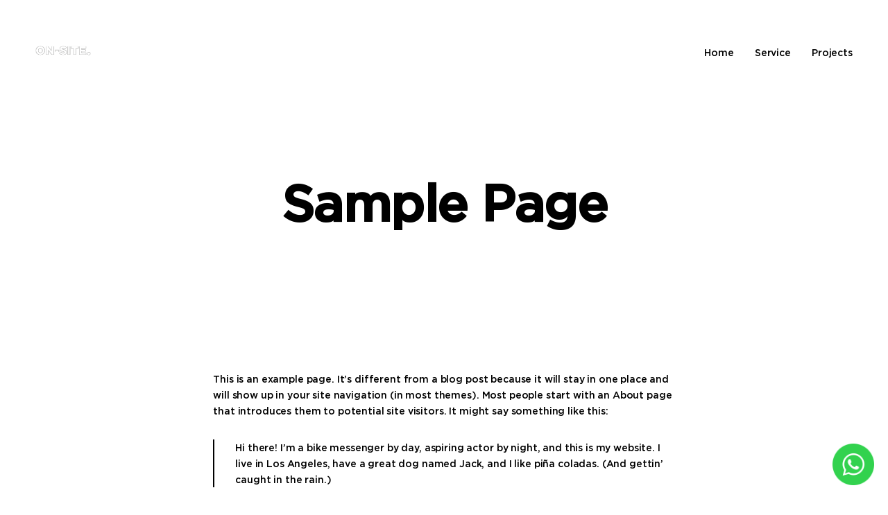

--- FILE ---
content_type: text/html; charset=UTF-8
request_url: https://onsitestudio.id/sample-page/
body_size: 50896
content:
<!doctype html>
	<html lang="en-US" class="is-animating">
	<head>
		<meta charset="UTF-8">
		<meta name="viewport" content="width=device-width, initial-scale=1">
		<title>Sample Page &#8211; Onsite Studio</title>
<meta name='robots' content='max-image-preview:large' />
<link rel="alternate" type="application/rss+xml" title="Onsite Studio &raquo; Feed" href="https://onsitestudio.id/feed/" />
<link rel="alternate" type="application/rss+xml" title="Onsite Studio &raquo; Comments Feed" href="https://onsitestudio.id/comments/feed/" />
<link rel="alternate" type="application/rss+xml" title="Onsite Studio &raquo; Sample Page Comments Feed" href="https://onsitestudio.id/sample-page/feed/" />
<link rel="alternate" title="oEmbed (JSON)" type="application/json+oembed" href="https://onsitestudio.id/wp-json/oembed/1.0/embed?url=https%3A%2F%2Fonsitestudio.id%2Fsample-page%2F" />
<link rel="alternate" title="oEmbed (XML)" type="text/xml+oembed" href="https://onsitestudio.id/wp-json/oembed/1.0/embed?url=https%3A%2F%2Fonsitestudio.id%2Fsample-page%2F&#038;format=xml" />
<style id='wp-img-auto-sizes-contain-inline-css'>
img:is([sizes=auto i],[sizes^="auto," i]){contain-intrinsic-size:3000px 1500px}
/*# sourceURL=wp-img-auto-sizes-contain-inline-css */
</style>
<style id='wp-emoji-styles-inline-css'>

	img.wp-smiley, img.emoji {
		display: inline !important;
		border: none !important;
		box-shadow: none !important;
		height: 1em !important;
		width: 1em !important;
		margin: 0 0.07em !important;
		vertical-align: -0.1em !important;
		background: none !important;
		padding: 0 !important;
	}
/*# sourceURL=wp-emoji-styles-inline-css */
</style>
<link rel='stylesheet' id='wp-block-library-css' href='https://onsitestudio.id/wp-includes/css/dist/block-library/style.min.css?ver=6.9' media='all' />
<style id='wp-block-paragraph-inline-css'>
.is-small-text{font-size:.875em}.is-regular-text{font-size:1em}.is-large-text{font-size:2.25em}.is-larger-text{font-size:3em}.has-drop-cap:not(:focus):first-letter{float:left;font-size:8.4em;font-style:normal;font-weight:100;line-height:.68;margin:.05em .1em 0 0;text-transform:uppercase}body.rtl .has-drop-cap:not(:focus):first-letter{float:none;margin-left:.1em}p.has-drop-cap.has-background{overflow:hidden}:root :where(p.has-background){padding:1.25em 2.375em}:where(p.has-text-color:not(.has-link-color)) a{color:inherit}p.has-text-align-left[style*="writing-mode:vertical-lr"],p.has-text-align-right[style*="writing-mode:vertical-rl"]{rotate:180deg}
/*# sourceURL=https://onsitestudio.id/wp-includes/blocks/paragraph/style.min.css */
</style>
<style id='wp-block-quote-inline-css'>
.wp-block-quote{box-sizing:border-box;overflow-wrap:break-word}.wp-block-quote.is-large:where(:not(.is-style-plain)),.wp-block-quote.is-style-large:where(:not(.is-style-plain)){margin-bottom:1em;padding:0 1em}.wp-block-quote.is-large:where(:not(.is-style-plain)) p,.wp-block-quote.is-style-large:where(:not(.is-style-plain)) p{font-size:1.5em;font-style:italic;line-height:1.6}.wp-block-quote.is-large:where(:not(.is-style-plain)) cite,.wp-block-quote.is-large:where(:not(.is-style-plain)) footer,.wp-block-quote.is-style-large:where(:not(.is-style-plain)) cite,.wp-block-quote.is-style-large:where(:not(.is-style-plain)) footer{font-size:1.125em;text-align:right}.wp-block-quote>cite{display:block}
/*# sourceURL=https://onsitestudio.id/wp-includes/blocks/quote/style.min.css */
</style>
<style id='global-styles-inline-css'>
:root{--wp--preset--aspect-ratio--square: 1;--wp--preset--aspect-ratio--4-3: 4/3;--wp--preset--aspect-ratio--3-4: 3/4;--wp--preset--aspect-ratio--3-2: 3/2;--wp--preset--aspect-ratio--2-3: 2/3;--wp--preset--aspect-ratio--16-9: 16/9;--wp--preset--aspect-ratio--9-16: 9/16;--wp--preset--color--black: #000000;--wp--preset--color--cyan-bluish-gray: #abb8c3;--wp--preset--color--white: #ffffff;--wp--preset--color--pale-pink: #f78da7;--wp--preset--color--vivid-red: #cf2e2e;--wp--preset--color--luminous-vivid-orange: #ff6900;--wp--preset--color--luminous-vivid-amber: #fcb900;--wp--preset--color--light-green-cyan: #7bdcb5;--wp--preset--color--vivid-green-cyan: #00d084;--wp--preset--color--pale-cyan-blue: #8ed1fc;--wp--preset--color--vivid-cyan-blue: #0693e3;--wp--preset--color--vivid-purple: #9b51e0;--wp--preset--gradient--vivid-cyan-blue-to-vivid-purple: linear-gradient(135deg,rgb(6,147,227) 0%,rgb(155,81,224) 100%);--wp--preset--gradient--light-green-cyan-to-vivid-green-cyan: linear-gradient(135deg,rgb(122,220,180) 0%,rgb(0,208,130) 100%);--wp--preset--gradient--luminous-vivid-amber-to-luminous-vivid-orange: linear-gradient(135deg,rgb(252,185,0) 0%,rgb(255,105,0) 100%);--wp--preset--gradient--luminous-vivid-orange-to-vivid-red: linear-gradient(135deg,rgb(255,105,0) 0%,rgb(207,46,46) 100%);--wp--preset--gradient--very-light-gray-to-cyan-bluish-gray: linear-gradient(135deg,rgb(238,238,238) 0%,rgb(169,184,195) 100%);--wp--preset--gradient--cool-to-warm-spectrum: linear-gradient(135deg,rgb(74,234,220) 0%,rgb(151,120,209) 20%,rgb(207,42,186) 40%,rgb(238,44,130) 60%,rgb(251,105,98) 80%,rgb(254,248,76) 100%);--wp--preset--gradient--blush-light-purple: linear-gradient(135deg,rgb(255,206,236) 0%,rgb(152,150,240) 100%);--wp--preset--gradient--blush-bordeaux: linear-gradient(135deg,rgb(254,205,165) 0%,rgb(254,45,45) 50%,rgb(107,0,62) 100%);--wp--preset--gradient--luminous-dusk: linear-gradient(135deg,rgb(255,203,112) 0%,rgb(199,81,192) 50%,rgb(65,88,208) 100%);--wp--preset--gradient--pale-ocean: linear-gradient(135deg,rgb(255,245,203) 0%,rgb(182,227,212) 50%,rgb(51,167,181) 100%);--wp--preset--gradient--electric-grass: linear-gradient(135deg,rgb(202,248,128) 0%,rgb(113,206,126) 100%);--wp--preset--gradient--midnight: linear-gradient(135deg,rgb(2,3,129) 0%,rgb(40,116,252) 100%);--wp--preset--font-size--small: 13px;--wp--preset--font-size--medium: 18px;--wp--preset--font-size--large: 24px;--wp--preset--font-size--x-large: 42px;--wp--preset--font-size--normal: 14px;--wp--preset--font-size--huge: 32px;--wp--preset--spacing--20: 0.44rem;--wp--preset--spacing--30: 0.67rem;--wp--preset--spacing--40: 1rem;--wp--preset--spacing--50: 1.5rem;--wp--preset--spacing--60: 2.25rem;--wp--preset--spacing--70: 3.38rem;--wp--preset--spacing--80: 5.06rem;--wp--preset--shadow--natural: 6px 6px 9px rgba(0, 0, 0, 0.2);--wp--preset--shadow--deep: 12px 12px 50px rgba(0, 0, 0, 0.4);--wp--preset--shadow--sharp: 6px 6px 0px rgba(0, 0, 0, 0.2);--wp--preset--shadow--outlined: 6px 6px 0px -3px rgb(255, 255, 255), 6px 6px rgb(0, 0, 0);--wp--preset--shadow--crisp: 6px 6px 0px rgb(0, 0, 0);}:where(.is-layout-flex){gap: 0.5em;}:where(.is-layout-grid){gap: 0.5em;}body .is-layout-flex{display: flex;}.is-layout-flex{flex-wrap: wrap;align-items: center;}.is-layout-flex > :is(*, div){margin: 0;}body .is-layout-grid{display: grid;}.is-layout-grid > :is(*, div){margin: 0;}:where(.wp-block-columns.is-layout-flex){gap: 2em;}:where(.wp-block-columns.is-layout-grid){gap: 2em;}:where(.wp-block-post-template.is-layout-flex){gap: 1.25em;}:where(.wp-block-post-template.is-layout-grid){gap: 1.25em;}.has-black-color{color: var(--wp--preset--color--black) !important;}.has-cyan-bluish-gray-color{color: var(--wp--preset--color--cyan-bluish-gray) !important;}.has-white-color{color: var(--wp--preset--color--white) !important;}.has-pale-pink-color{color: var(--wp--preset--color--pale-pink) !important;}.has-vivid-red-color{color: var(--wp--preset--color--vivid-red) !important;}.has-luminous-vivid-orange-color{color: var(--wp--preset--color--luminous-vivid-orange) !important;}.has-luminous-vivid-amber-color{color: var(--wp--preset--color--luminous-vivid-amber) !important;}.has-light-green-cyan-color{color: var(--wp--preset--color--light-green-cyan) !important;}.has-vivid-green-cyan-color{color: var(--wp--preset--color--vivid-green-cyan) !important;}.has-pale-cyan-blue-color{color: var(--wp--preset--color--pale-cyan-blue) !important;}.has-vivid-cyan-blue-color{color: var(--wp--preset--color--vivid-cyan-blue) !important;}.has-vivid-purple-color{color: var(--wp--preset--color--vivid-purple) !important;}.has-black-background-color{background-color: var(--wp--preset--color--black) !important;}.has-cyan-bluish-gray-background-color{background-color: var(--wp--preset--color--cyan-bluish-gray) !important;}.has-white-background-color{background-color: var(--wp--preset--color--white) !important;}.has-pale-pink-background-color{background-color: var(--wp--preset--color--pale-pink) !important;}.has-vivid-red-background-color{background-color: var(--wp--preset--color--vivid-red) !important;}.has-luminous-vivid-orange-background-color{background-color: var(--wp--preset--color--luminous-vivid-orange) !important;}.has-luminous-vivid-amber-background-color{background-color: var(--wp--preset--color--luminous-vivid-amber) !important;}.has-light-green-cyan-background-color{background-color: var(--wp--preset--color--light-green-cyan) !important;}.has-vivid-green-cyan-background-color{background-color: var(--wp--preset--color--vivid-green-cyan) !important;}.has-pale-cyan-blue-background-color{background-color: var(--wp--preset--color--pale-cyan-blue) !important;}.has-vivid-cyan-blue-background-color{background-color: var(--wp--preset--color--vivid-cyan-blue) !important;}.has-vivid-purple-background-color{background-color: var(--wp--preset--color--vivid-purple) !important;}.has-black-border-color{border-color: var(--wp--preset--color--black) !important;}.has-cyan-bluish-gray-border-color{border-color: var(--wp--preset--color--cyan-bluish-gray) !important;}.has-white-border-color{border-color: var(--wp--preset--color--white) !important;}.has-pale-pink-border-color{border-color: var(--wp--preset--color--pale-pink) !important;}.has-vivid-red-border-color{border-color: var(--wp--preset--color--vivid-red) !important;}.has-luminous-vivid-orange-border-color{border-color: var(--wp--preset--color--luminous-vivid-orange) !important;}.has-luminous-vivid-amber-border-color{border-color: var(--wp--preset--color--luminous-vivid-amber) !important;}.has-light-green-cyan-border-color{border-color: var(--wp--preset--color--light-green-cyan) !important;}.has-vivid-green-cyan-border-color{border-color: var(--wp--preset--color--vivid-green-cyan) !important;}.has-pale-cyan-blue-border-color{border-color: var(--wp--preset--color--pale-cyan-blue) !important;}.has-vivid-cyan-blue-border-color{border-color: var(--wp--preset--color--vivid-cyan-blue) !important;}.has-vivid-purple-border-color{border-color: var(--wp--preset--color--vivid-purple) !important;}.has-vivid-cyan-blue-to-vivid-purple-gradient-background{background: var(--wp--preset--gradient--vivid-cyan-blue-to-vivid-purple) !important;}.has-light-green-cyan-to-vivid-green-cyan-gradient-background{background: var(--wp--preset--gradient--light-green-cyan-to-vivid-green-cyan) !important;}.has-luminous-vivid-amber-to-luminous-vivid-orange-gradient-background{background: var(--wp--preset--gradient--luminous-vivid-amber-to-luminous-vivid-orange) !important;}.has-luminous-vivid-orange-to-vivid-red-gradient-background{background: var(--wp--preset--gradient--luminous-vivid-orange-to-vivid-red) !important;}.has-very-light-gray-to-cyan-bluish-gray-gradient-background{background: var(--wp--preset--gradient--very-light-gray-to-cyan-bluish-gray) !important;}.has-cool-to-warm-spectrum-gradient-background{background: var(--wp--preset--gradient--cool-to-warm-spectrum) !important;}.has-blush-light-purple-gradient-background{background: var(--wp--preset--gradient--blush-light-purple) !important;}.has-blush-bordeaux-gradient-background{background: var(--wp--preset--gradient--blush-bordeaux) !important;}.has-luminous-dusk-gradient-background{background: var(--wp--preset--gradient--luminous-dusk) !important;}.has-pale-ocean-gradient-background{background: var(--wp--preset--gradient--pale-ocean) !important;}.has-electric-grass-gradient-background{background: var(--wp--preset--gradient--electric-grass) !important;}.has-midnight-gradient-background{background: var(--wp--preset--gradient--midnight) !important;}.has-small-font-size{font-size: var(--wp--preset--font-size--small) !important;}.has-medium-font-size{font-size: var(--wp--preset--font-size--medium) !important;}.has-large-font-size{font-size: var(--wp--preset--font-size--large) !important;}.has-x-large-font-size{font-size: var(--wp--preset--font-size--x-large) !important;}
/*# sourceURL=global-styles-inline-css */
</style>

<style id='classic-theme-styles-inline-css'>
/*! This file is auto-generated */
.wp-block-button__link{color:#fff;background-color:#32373c;border-radius:9999px;box-shadow:none;text-decoration:none;padding:calc(.667em + 2px) calc(1.333em + 2px);font-size:1.125em}.wp-block-file__button{background:#32373c;color:#fff;text-decoration:none}
/*# sourceURL=/wp-includes/css/classic-themes.min.css */
</style>
<link rel='stylesheet' id='editorskit-frontend-css' href='https://onsitestudio.id/wp-content/plugins/block-options/build/style.build.css?ver=new' media='all' />
<link rel='stylesheet' id='contact-form-7-css' href='https://onsitestudio.id/wp-content/plugins/contact-form-7/includes/css/styles.css?ver=5.7.6' media='all' />
<link rel='stylesheet' id='swiper-css' href='https://onsitestudio.id/wp-content/plugins/elementor/assets/lib/swiper/v8/css/swiper.min.css?ver=8.4.5' media='all' />
<link rel='stylesheet' id='fancybox-css' href='https://onsitestudio.id/wp-content/plugins/themerain-core/assets/css/fancybox.min.css?ver=6.9' media='all' />
<link rel='stylesheet' id='trc-main-css' href='https://onsitestudio.id/wp-content/plugins/themerain-core/assets/css/main.css?ver=6.9' media='all' />
<link rel='stylesheet' id='uaf_client_css-css' href='https://onsitestudio.id/wp-content/uploads/useanyfont/uaf.css?ver=1768938465' media='all' />
<link rel='stylesheet' id='wpswiper-block-frontend-css' href='https://onsitestudio.id/wp-content/plugins/wp-swiper/css/frontend_block.css?ver=1.0.29' media='all' />
<link rel='stylesheet' id='wpswiper-bundle-css-css' href='https://onsitestudio.id/wp-content/plugins/wp-swiper/public/css/swiper-bundle.min.css?ver=8.4.5' media='all' />
<link rel='stylesheet' id='cute-alert-css' href='https://onsitestudio.id/wp-content/plugins/metform/public/assets/lib/cute-alert/style.css?ver=3.9.5' media='all' />
<link rel='stylesheet' id='text-editor-style-css' href='https://onsitestudio.id/wp-content/plugins/metform/public/assets/css/text-editor.css?ver=3.9.5' media='all' />
<link rel='stylesheet' id='themerain-style-css' href='https://onsitestudio.id/wp-content/themes/scena/assets/css/main.css?ver=6.9' media='all' />
<style id='themerain-style-inline-css'>
/* Custom CSS */ 
/*# sourceURL=themerain-style-inline-css */
</style>
<link rel='stylesheet' id='skb-cife-elegant_icon-css' href='https://onsitestudio.id/wp-content/plugins/skyboot-custom-icons-for-elementor/assets/css/elegant.css?ver=1.0.8' media='all' />
<link rel='stylesheet' id='skb-cife-linearicons_icon-css' href='https://onsitestudio.id/wp-content/plugins/skyboot-custom-icons-for-elementor/assets/css/linearicons.css?ver=1.0.8' media='all' />
<link rel='stylesheet' id='skb-cife-themify_icon-css' href='https://onsitestudio.id/wp-content/plugins/skyboot-custom-icons-for-elementor/assets/css/themify.css?ver=1.0.8' media='all' />
<link rel='stylesheet' id='ekit-widget-styles-css' href='https://onsitestudio.id/wp-content/plugins/elementskit-lite/widgets/init/assets/css/widget-styles.css?ver=3.4.4' media='all' />
<link rel='stylesheet' id='ekit-responsive-css' href='https://onsitestudio.id/wp-content/plugins/elementskit-lite/widgets/init/assets/css/responsive.css?ver=3.4.4' media='all' />
<script src="https://onsitestudio.id/wp-content/plugins/wp-swiper/public/js/swiper-bundle.min.js?ver=8.4.5" id="wpswiper-bundle-js-js"></script>
<script src="https://onsitestudio.id/wp-content/plugins/wp-swiper/gutenberg/js/frontend_block.js?ver=1.0.29" id="wpswiper-frontend-js-js"></script>
<script src="https://onsitestudio.id/wp-includes/js/jquery/jquery.min.js?ver=3.7.1" id="jquery-core-js"></script>
<script src="https://onsitestudio.id/wp-includes/js/jquery/jquery-migrate.min.js?ver=3.4.1" id="jquery-migrate-js"></script>
<link rel="https://api.w.org/" href="https://onsitestudio.id/wp-json/" /><link rel="alternate" title="JSON" type="application/json" href="https://onsitestudio.id/wp-json/wp/v2/pages/2" /><link rel="EditURI" type="application/rsd+xml" title="RSD" href="https://onsitestudio.id/xmlrpc.php?rsd" />
<meta name="generator" content="WordPress 6.9" />
<link rel="canonical" href="https://onsitestudio.id/sample-page/" />
<link rel='shortlink' href='https://onsitestudio.id/?p=2' />
		<script>
			document.documentElement.className = document.documentElement.className.replace( 'no-js', 'js' );
		</script>
				<style>
			.no-js img.lazyload { display: none; }
			figure.wp-block-image img.lazyloading { min-width: 150px; }
							.lazyload, .lazyloading { opacity: 0; }
				.lazyloaded {
					opacity: 1;
					transition: opacity 400ms;
					transition-delay: 0ms;
				}
					</style>
		<meta name="generator" content="Elementor 3.27.6; features: e_font_icon_svg, additional_custom_breakpoints, e_element_cache; settings: css_print_method-external, google_font-enabled, font_display-swap">
			<style>
				.e-con.e-parent:nth-of-type(n+4):not(.e-lazyloaded):not(.e-no-lazyload),
				.e-con.e-parent:nth-of-type(n+4):not(.e-lazyloaded):not(.e-no-lazyload) * {
					background-image: none !important;
				}
				@media screen and (max-height: 1024px) {
					.e-con.e-parent:nth-of-type(n+3):not(.e-lazyloaded):not(.e-no-lazyload),
					.e-con.e-parent:nth-of-type(n+3):not(.e-lazyloaded):not(.e-no-lazyload) * {
						background-image: none !important;
					}
				}
				@media screen and (max-height: 640px) {
					.e-con.e-parent:nth-of-type(n+2):not(.e-lazyloaded):not(.e-no-lazyload),
					.e-con.e-parent:nth-of-type(n+2):not(.e-lazyloaded):not(.e-no-lazyload) * {
						background-image: none !important;
					}
				}
			</style>
					<style id="wp-custom-css">
			.hero-media{
	transition: opacity 1.5s !important;
}

.site-header.headroom--unpinned {
    visibility: visible;
    opacity: 1;
    transform: translate3d(0, -10px, 0);
}

.snsGroup .wp-block-column{
/* 	padding: 2%; */
}


/* GENERAL */
.text-highlight-custom-1 {
	font-family: 'Mirtha' !important;
	font-style: italic;
	font-size: 1.5em;
	color: #e00000;
  margin-right: 3px;
  letter-spacing: 2px;
}

.footer-button-wa {
	text-align: center;
}

.column-gallery {
	gap: 0.5em !important;
}

/* HOMEPAGE */
.home .site-main {
	padding: 0 !important;
}

.home .site-header:not(.headroom--pinned):not(.headroom--unpinned) {
	--text-color: black;
}

.homepage-hero-title {
	font-size: 43px !important;
  position: absolute;
  top: 40vh;
  left: 0;
  width: 100%;
  padding: 0 15vw;
}

.homepage-compro {
	padding: 0 !important;
	height: 100vh;
}

.homepage-compro-left, .homepage-compro-right {
	padding: 10% 50px 5%;
	background-size: cover !important;
	background-repeat: no-repeat !important;
}

.homepage-compro-left {
	background: url('https://onsitestudio.id/wp-content/uploads/2023/03/bg-compro-left.png');
}

.homepage-compro-left .title-1 {
	display: flex;
	align-items: baseline;
}

.homepage-compro-left .title-2 {
	margin-bottom: 0 !important;
}

.homepage-compro-left .title-2 strong {
	margin-right: 10px;
}

.homepage-compro-left .title-2 span {
	margin-left: 70px;
}

.homepage-compro-left-inside {
	padding: 0 5%;
}

.homepage-compro-left h4 {
	font-weight: 300;
}

.homepage-compro-left h4 div {
	margin-bottom: -20px;
}

.homepage-compro-left img {
  width: 35px;
	height: 35px;
	margin: 0 3px;
}

.homepage-compro-left .smile {
	position: absolute;
	display: inline-block;
	transform: rotate(90deg);
}

.homepage-compro-left .has-text-align-right {
	padding-right: 10%;
}

.homepage-compro-right {
	background: url('https://onsitestudio.id/wp-content/uploads/2023/03/bg-compro-right.png');
	padding-top: 40vh;
}

.homepage-compro-right h4, .homepage-compro-right p {
	margin: 5px 0;
}

.homepage-compro-right .wpforms-field-container input, .homepage-compro-right .wpforms-field-container textarea {
	border-radius: 20px !important;
	background: transparent !important;
	padding: 15px !important;
	border-color: white !important;
	color: white !important;
	max-width: 100% !important;
}

.homepage-compro-right .wpforms-field-container .form-name input::placeholder {
  background-image: url('https://onsitestudio.id/wp-content/uploads/2023/03/name.png');
}

.homepage-compro-right .wpforms-field-container .form-email input::placeholder {
  background-image: url('https://onsitestudio.id/wp-content/uploads/2023/03/email.png');
	background-position: 0px 2.3px;
}

.homepage-compro-right .wpforms-field-container .form-whatsapp input::placeholder {
  background-image: url('https://onsitestudio.id/wp-content/uploads/2023/03/wa.png');
}

.homepage-compro-right .wpforms-field-container .form-message textarea::placeholder {
  background-image: url('https://onsitestudio.id/wp-content/uploads/2023/03/pencil.png');
}

.homepage-compro-right .wpforms-field-container input::placeholder, .homepage-compro-right .wpforms-field-container textarea::placeholder {
	color: white !important;
	background-size: 18px;
	background-repeat: no-repeat;
	text-indent: 25px;
}


.homepage-compro-right .wpforms-submit-container button {
	color: white !important;
	background-color: #807d7e !important;
	border: none !important;
	padding: 10px;
	border-radius: 20px !important;
	text-indent: 25px;
}

.homepage-compro-right .wpforms-submit-container button::before {
	content: ' ';
	display: block;
	position: absolute;
	top: 23px;
	width: 20px;
	height: 20px;
	background-image: url('https://onsitestudio.id/wp-content/uploads/2023/03/send.png'); 
	background-repeat: no-repeat;
	background-size: 18px;
}

/* ABOUT */
.about-founder-title {
	margin-bottom: 0;
}

.about-founder-subtitle {
	margin-top: 0;
}

.about-job-title {
	border-bottom: 1px solid white;
	margin-bottom: -20px;
}

.about-job-list {
	gap: 10%;
}

.about-job-list ul {
	padding-left: 20px;
}

/* SERVICE - ADS */
#ads-get-list {
	display: flex;
	flex-wrap: wrap;
}

#ads-get-list .ads-get-item {
	border: 1px #f8c216 solid;
	border-radius: 30px;
	padding: 5px 15px;
	margin-right: 10px;
	margin-bottom: 10px;
}

/* MARGIN SNS FNB */
/* .postid-2877 .site-main{
	padding-top: 0;
	padding-bottom: 0;
}
.postid-2877 .alignfull{
	margin-top:0;
	margin-bottom: 0;
}
.postid-2877 .entry-navigation.project{
	margin-top: 5%;
} */
/* MARGIN SNS FNB */




/* MARGIN SNS ORGZ */
/* .postid-3223 .site-main{
	padding-top: 0;
	padding-bottom: 0;
}
.postid-3223 .alignfull{
	margin-top:0;
	margin-bottom: 0;
}
.postid-3223 .entry-navigation.project{
	margin-top: 5%;
} */
/* MARGIN SNS ORGZ */



/* MARGIN SNS KIDS */
/* .postid-3255 .site-main{
	padding-top: 0;
	padding-bottom: 0;
}
.postid-3255 .alignfull{
	margin-top:0;
	margin-bottom: 0;
}
.postid-3255 .entry-navigation.project{
	margin-top: 5%;
} */
/* MARGIN SNS KIDS */


/* MARGIN SNS HOME */
/* .postid-3324 .site-main{
	padding-top: 0;
	padding-bottom: 0;
}
.postid-3324 .alignfull{
	margin-top:0;
	margin-bottom: 0;
}
.postid-3324 .entry-navigation.project{
	margin-top: 5%;
} */
/* MARGIN SNS HOME */


/* MARGIN SNS FASHION */
/* .postid-3175 .site-main{
	padding-top: 0;
	padding-bottom: 0;
}
.postid-3175 .alignfull{
	margin-top:0;
	margin-bottom: 0;
}
.postid-3175 .entry-navigation.project{
	margin-top: 5%;
} */
/* MARGIN SNS FASHION */


/* MARGIN SNS BEAUTY */
/* .postid-3413 .site-main{
	padding-top: 0;
	padding-bottom: 0;
}
.postid-3413 .alignfull{
	margin-top:0;
	margin-bottom: 0;
}
.postid-3413 .entry-navigation.project{
	margin-top: 5%;
} */
/* MARGIN SNS BEAUTY */

.site-social{
	display: none;
}

@media only screen and (max-width: 600px) {
  #sns_section .wp-block-group__inner-container {
		width: 100%;
		margin: 0;
	}
	#sns_section .wp-block-columns.alignfull{
		margin-left: 0;
		text-align:center;
	}
	
	.home .site-header:not(.headroom--pinned):not(.headroom--unpinned) {
	--text-color: white;
}
	
	.homepage-compro {
		height: 100% !important;
	}
	
	.homepage-compro-left {
		padding-top: 25% !important;
		padding-left: 20px !important;
		padding-right: 20px !important;
		margin-bottom: 0 !important;
	}
	
	.homepage-compro-left h4, .homepage-compro-right h4 {
		font-size: 30px !important;
	}
	
	.homepage-compro-left h4 div {
		margin-bottom: -10px !important;
	}
	
	.homepage-compro-left p {
		font-size: 14px !important;
		margin-top: 10px;
	}
	
	.homepage-compro-left img {
		width: 25px;
		height: 25px;
	}
	
	.homepage-compro-left .title-2 span {
		margin-left: 45px;
	}
	
	.homepage-compro-right {
		padding: 20% 40px !important;
	}
	
	.homepage-compro-right h4 span {
		font-size: 40px !important;
	}
}

@media only screen and (max-width: 1422px) {
	.homepage-compro-left-inside {
		padding: 0 !important;
	}
}

@media only screen and (min-width: 1775px) {
	.homepage-compro-left-inside {
		padding: 0 15% !important;
	}
}

/* FONTS */
@font-face {
font-family: "Mirtha";
src: url("https://onsitestudio.id/wp-content/uploads/useanyfont/MirthaDisplayRegular.otf") format("opentype");
}

@font-face {
font-family: "Gotham";
font-weight: 300;
src: url("https://onsitestudio.id/wp-content/uploads/useanyfont/GothamLight.ttf") format("opentype");
}		</style>
		
		<style>
		/*#pointer-dot {
			left: 0;
			top: 0;
			width: 0;
			height: 0;
			border: 5px solid yellow;
			position: fixed;
			border-radius: 4px;
			z-index: 101;
			pointer-events: none;
			transition: border-color 1s;
			display: none;
		}

		#pointer-ring {
			left: 0;
			top: 0;
			width: 0;
			height: 0;
			padding: 15px;
			border: 3px solid #750c7e;
			position: fixed;
			border-radius: 100px;
			z-index: 102;
			pointer-events: none;
			margin-top: 5px;
			margin-left: -1px;
			width: 55px;
			height: 55px;
			padding: 0 !important;
		}
		#pointer-ring.hover {
			background-color: rgba(227,20,19,1);
			animation: mymove .7s;
			animation-iteration-count: 1;
			padding: 10px 4px !important;
			text-align: center;
		}
		#pointer-ring.hover::after{
			content: 'drag';
			padding: 10px 0 !important;
			text-align: center;
			font-size: 8px;
		}
		#pointer-ring.hoverLink {
			background-color: rgba(227,20,19,1);
			animation: mymove .7s;
			animation-iteration-count: 1;
			z-index: 0;
		}
		
		#pointer-ring.hoverLink2 {
			background-color: rgba(227,20,19,1);
			animation: mymove .7s;
			animation-iteration-count: 1;
			z-index: -1;
		}
		
		#pointer-ring.hoverLinkNav {
			background-color: rgba(227,20,19,1);
			animation: mymove .7s;
			animation-iteration-count: 1;
			z-index: 998;
		}
		
		@keyframes mymove {
			from {background-color: rgba(227,20,19,0)}
			to {background-color: rgba(227,20,19,1)}
		}
		
		@media (max-width: 1024px) {
			#pointer-ring {
				display: none;
			}
		}

		html, * {
			//cursor: none !important;
		}

		a {
			cursor: none !important;
		}*
	</style>

</head>

<body class="wp-singular page-template-default page page-id-2 wp-embed-responsive wp-theme-scena hero-normal elementor-default elementor-kit-4542">

	
	<div id="swup" class="site">
		<header class="site-header">
			<div class="site-logo"><a href="https://onsitestudio.id/" rel="home"><img   alt="Onsite Studio" style="max-width: 80px;" data-src="https://onsitestudio.id/wp-content/uploads/2021/03/LOGO-WEB-01.png" class="logo-dark lazyload" src="[data-uri]"><noscript><img class="logo-dark" src="https://onsitestudio.id/wp-content/uploads/2021/03/LOGO-WEB-01.png" alt="Onsite Studio" style="max-width: 80px;"></noscript><img   alt="Onsite Studio" style="max-width: 80px;" data-src="https://onsitestudio.id/wp-content/uploads/2021/03/LOGO-WEB-02.png" class="logo-light lazyload" src="[data-uri]"><noscript><img class="logo-light" src="https://onsitestudio.id/wp-content/uploads/2021/03/LOGO-WEB-02.png" alt="Onsite Studio" style="max-width: 80px;"></noscript></a></div>			<div class="site-menu-wrap"><nav class="site-menu"><ul id="menu-primary" class="menu"><li id="menu-item-73" class="menu-item menu-item-type-post_type menu-item-object-page menu-item-home menu-item-has-children menu-item-73"><a href="https://onsitestudio.id/">Home</a>
<ul class="sub-menu">
	<li id="menu-item-1451" class="menu-item menu-item-type-post_type menu-item-object-page menu-item-1451"><a href="https://onsitestudio.id/about/">About</a></li>
	<li id="menu-item-3953" class="menu-item menu-item-type-custom menu-item-object-custom menu-item-3953"><a href="https://onsitestudio.id/about#career">Career</a></li>
</ul>
</li>
<li id="menu-item-2697" class="menu-item menu-item-type-custom menu-item-object-custom menu-item-has-children menu-item-2697"><a href="#">Service</a>
<ul class="sub-menu">
	<li id="menu-item-3989" class="menu-item menu-item-type-custom menu-item-object-custom menu-item-3989"><a href="https://onsitestudio.id/service-films">Films</a></li>
	<li id="menu-item-2701" class="menu-item menu-item-type-post_type menu-item-object-page menu-item-2701"><a href="https://onsitestudio.id/service-portrait/">Portrait</a></li>
	<li id="menu-item-2699" class="menu-item menu-item-type-post_type menu-item-object-page menu-item-2699"><a href="https://onsitestudio.id/service-design/">Design</a></li>
	<li id="menu-item-2702" class="menu-item menu-item-type-post_type menu-item-object-page menu-item-2702"><a href="https://onsitestudio.id/service-sns/">SNS</a></li>
	<li id="menu-item-2698" class="menu-item menu-item-type-post_type menu-item-object-page menu-item-2698"><a href="https://onsitestudio.id/service-ads/">Ads</a></li>
</ul>
</li>
<li id="menu-item-1572" class="menu-item menu-item-type-post_type menu-item-object-page menu-item-has-children menu-item-1572"><a href="https://onsitestudio.id/projects/">Projects</a>
<ul class="sub-menu">
	<li id="menu-item-2704" class="menu-item menu-item-type-post_type menu-item-object-page menu-item-2704"><a href="https://onsitestudio.id/projects-films/">Films</a></li>
	<li id="menu-item-2705" class="menu-item menu-item-type-post_type menu-item-object-page menu-item-2705"><a href="https://onsitestudio.id/projects-portrait/">Portrait</a></li>
	<li id="menu-item-2703" class="menu-item menu-item-type-post_type menu-item-object-page menu-item-2703"><a href="https://onsitestudio.id/projects-design/">Design</a></li>
	<li id="menu-item-3476" class="menu-item menu-item-type-post_type menu-item-object-page menu-item-3476"><a href="https://onsitestudio.id/project-sns/">SNS</a></li>
</ul>
</li>
</ul></nav><div class="site-social"><a href="#" target="_blank"><svg class="svg-icon" width="28" height="28" aria-hidden="true" role="img" focusable="false" viewBox="0 0 24 24" version="1.1" xmlns="http://www.w3.org/2000/svg" xmlns:xlink="http://www.w3.org/1999/xlink"><path d="M22.23,5.924c-0.736,0.326-1.527,0.547-2.357,0.646c0.847-0.508,1.498-1.312,1.804-2.27 c-0.793,0.47-1.671,0.812-2.606,0.996C18.324,4.498,17.257,4,16.077,4c-2.266,0-4.103,1.837-4.103,4.103 c0,0.322,0.036,0.635,0.106,0.935C8.67,8.867,5.647,7.234,3.623,4.751C3.27,5.357,3.067,6.062,3.067,6.814 c0,1.424,0.724,2.679,1.825,3.415c-0.673-0.021-1.305-0.206-1.859-0.513c0,0.017,0,0.034,0,0.052c0,1.988,1.414,3.647,3.292,4.023 c-0.344,0.094-0.707,0.144-1.081,0.144c-0.264,0-0.521-0.026-0.772-0.074c0.522,1.63,2.038,2.816,3.833,2.85 c-1.404,1.1-3.174,1.756-5.096,1.756c-0.331,0-0.658-0.019-0.979-0.057c1.816,1.164,3.973,1.843,6.29,1.843 c7.547,0,11.675-6.252,11.675-11.675c0-0.178-0.004-0.355-0.012-0.531C20.985,7.47,21.68,6.747,22.23,5.924z"></path></svg></a><a href="#" target="_blank"><svg class="svg-icon" width="28" height="28" aria-hidden="true" role="img" focusable="false" viewBox="0 0 24 24" version="1.1" xmlns="http://www.w3.org/2000/svg" xmlns:xlink="http://www.w3.org/1999/xlink"><path d="M21.8,8.001c0,0-0.195-1.378-0.795-1.985c-0.76-0.797-1.613-0.801-2.004-0.847c-2.799-0.202-6.997-0.202-6.997-0.202 h-0.009c0,0-4.198,0-6.997,0.202C4.608,5.216,3.756,5.22,2.995,6.016C2.395,6.623,2.2,8.001,2.2,8.001S2,9.62,2,11.238v1.517 c0,1.618,0.2,3.237,0.2,3.237s0.195,1.378,0.795,1.985c0.761,0.797,1.76,0.771,2.205,0.855c1.6,0.153,6.8,0.201,6.8,0.201 s4.203-0.006,7.001-0.209c0.391-0.047,1.243-0.051,2.004-0.847c0.6-0.607,0.795-1.985,0.795-1.985s0.2-1.618,0.2-3.237v-1.517 C22,9.62,21.8,8.001,21.8,8.001z M9.935,14.594l-0.001-5.62l5.404,2.82L9.935,14.594z"></path></svg></a><a href="#" target="_blank"><svg class="svg-icon" width="28" height="28" aria-hidden="true" role="img" focusable="false" viewBox="0 0 24 24" version="1.1" xmlns="http://www.w3.org/2000/svg" xmlns:xlink="http://www.w3.org/1999/xlink"><path d="M12,4.622c2.403,0,2.688,0.009,3.637,0.052c0.877,0.04,1.354,0.187,1.671,0.31c0.42,0.163,0.72,0.358,1.035,0.673 c0.315,0.315,0.51,0.615,0.673,1.035c0.123,0.317,0.27,0.794,0.31,1.671c0.043,0.949,0.052,1.234,0.052,3.637 s-0.009,2.688-0.052,3.637c-0.04,0.877-0.187,1.354-0.31,1.671c-0.163,0.42-0.358,0.72-0.673,1.035 c-0.315,0.315-0.615,0.51-1.035,0.673c-0.317,0.123-0.794,0.27-1.671,0.31c-0.949,0.043-1.233,0.052-3.637,0.052 s-2.688-0.009-3.637-0.052c-0.877-0.04-1.354-0.187-1.671-0.31c-0.42-0.163-0.72-0.358-1.035-0.673 c-0.315-0.315-0.51-0.615-0.673-1.035c-0.123-0.317-0.27-0.794-0.31-1.671C4.631,14.688,4.622,14.403,4.622,12 s0.009-2.688,0.052-3.637c0.04-0.877,0.187-1.354,0.31-1.671c0.163-0.42,0.358-0.72,0.673-1.035 c0.315-0.315,0.615-0.51,1.035-0.673c0.317-0.123,0.794-0.27,1.671-0.31C9.312,4.631,9.597,4.622,12,4.622 M12,3 C9.556,3,9.249,3.01,8.289,3.054C7.331,3.098,6.677,3.25,6.105,3.472C5.513,3.702,5.011,4.01,4.511,4.511 c-0.5,0.5-0.808,1.002-1.038,1.594C3.25,6.677,3.098,7.331,3.054,8.289C3.01,9.249,3,9.556,3,12c0,2.444,0.01,2.751,0.054,3.711 c0.044,0.958,0.196,1.612,0.418,2.185c0.23,0.592,0.538,1.094,1.038,1.594c0.5,0.5,1.002,0.808,1.594,1.038 c0.572,0.222,1.227,0.375,2.185,0.418C9.249,20.99,9.556,21,12,21s2.751-0.01,3.711-0.054c0.958-0.044,1.612-0.196,2.185-0.418 c0.592-0.23,1.094-0.538,1.594-1.038c0.5-0.5,0.808-1.002,1.038-1.594c0.222-0.572,0.375-1.227,0.418-2.185 C20.99,14.751,21,14.444,21,12s-0.01-2.751-0.054-3.711c-0.044-0.958-0.196-1.612-0.418-2.185c-0.23-0.592-0.538-1.094-1.038-1.594 c-0.5-0.5-1.002-0.808-1.594-1.038c-0.572-0.222-1.227-0.375-2.185-0.418C14.751,3.01,14.444,3,12,3L12,3z M12,7.378 c-2.552,0-4.622,2.069-4.622,4.622S9.448,16.622,12,16.622s4.622-2.069,4.622-4.622S14.552,7.378,12,7.378z M12,15 c-1.657,0-3-1.343-3-3s1.343-3,3-3s3,1.343,3,3S13.657,15,12,15z M16.804,6.116c-0.596,0-1.08,0.484-1.08,1.08 s0.484,1.08,1.08,1.08c0.596,0,1.08-0.484,1.08-1.08S17.401,6.116,16.804,6.116z"></path></svg></a></div></div><div class="menu-toggle"><span></span><span></span></div>		</header>

		
<div class="site-hero parallax-img title-">
			<div class="hero-caption">
							<h1 class="hero-title">Sample Page</h1>
			
					</div>
	
	</div>

		<main class="site-main">

			<script type="text/javascript">
			      /*const pointer = document.createElement("div")
			      pointer.id = "pointer-dot"
			      const ring = document.createElement("div")
			      ring.id = "pointer-ring"
			      document.body.insertBefore(pointer, document.body.children[0])
			      document.body.insertBefore(ring, document.body.children[0])

			      let mouseX = -100
			      let mouseY = -100
			      let ringX = -100
			      let ringY = -100
			      let isHover = false
			      let mouseDown = false
			      const init_pointer = (options) => {

			        window.onmousemove = (mouse) => {
			            mouseX = mouse.clientX
			            mouseY = mouse.clientY
			        }

			        window.onmousedown = (mouse) => {
			            mouseX = mouse.clientX
			            mouseY = mouse.clientY
			        }

			        window.onmouseup = (mouse) => {
			            mouseX = mouse.clientX
			            mouseY = mouse.clientY
			        }

			        const trace = (a, b, n) => {
			            return (1 - n) * a + n * b;
			        }
			        window["trace"] = trace

			        const getOption = (option) => {
			            let defaultObj = {
			                pointerColor: "red",
			                ringSize: 15,
			                ringClickSize: (options["ringSize"] || 15) - 5,
			            }
			            if (options[option] == undefined) {
			                return defaultObj[option]
			            } else {
			                return options[option]
			            }
			        }

			        const render = () => {
			            ringX = trace(ringX, mouseX, 0.2)
			            ringY = trace(ringY, mouseY, 0.2)

			            if (document.querySelector(".p-action-click:hover")) {
			                pointer.style.borderColor = getOption("pointerColor")
			                isHover = true
			            } else {
			                pointer.style.borderColor = "white"
			                isHover = false
			            }
			            ring.style.borderColor = getOption("pointerColor")
			            if (mouseDown) {
			                ring.style.padding = getOption("ringClickSize") + "px"
			            } else {
			                ring.style.padding = getOption("ringSize") + "px"
			            }

			            pointer.style.transform = `translate(${mouseX}px, ${mouseY}px)`
			            ring.style.transform = `translate(${ringX - (mouseDown ? getOption("ringClickSize") : getOption("ringSize"))}px, ${ringY - (mouseDown ? getOption("ringClickSize") : getOption("ringSize"))}px)`

			            requestAnimationFrame(render)
			        }
			        requestAnimationFrame(render)
			    }

			    jQuery(function($){
			        init_pointer({
				        pointerColor: "#E31413", // Css color
				        ringSize: 25, // Pixels
				        ringClickSize: 15 // Pixels when clicking
				    })

			        jQuery(function($){
			          (function($) {
			             jQuery(".swiper-container").hover(
			               function() {
			                jQuery("#pointer-ring").addClass("hover");
			            }, function() {
			                jQuery("#pointer-ring").removeClass("hover");
			            }
			            );
			             jQuery("a").hover(
			               function() {
			                jQuery("#pointer-ring").addClass("hoverLink");
			            }, function() {
			                jQuery("#pointer-ring").removeClass("hoverLink");
			            }
			            );
			             jQuery(".site-header a").hover(
			               function() {
			                jQuery("#pointer-ring").addClass("hoverLinkNav");
			            }, function() {
			                jQuery("#pointer-ring").removeClass("hoverLinkNav");
			            }
			            );
			             jQuery(".accordionHiring").hover(
			               function() {
			                jQuery("#pointer-ring").addClass("hoverLink2");
			            }, function() {
			                jQuery("#pointer-ring").removeClass("hoverLink2");
			            }
			            );		
			         })( jQuery );
			     });
			    });*/
			</script>
<article id="post-2" class="post-2 page type-page status-publish hentry has-content">
	<div class="entry-content">
		
<p>This is an example page. It&#8217;s different from a blog post because it will stay in one place and will show up in your site navigation (in most themes). Most people start with an About page that introduces them to potential site visitors. It might say something like this:</p>



<blockquote class="wp-block-quote"><p>Hi there! I&#8217;m a bike messenger by day, aspiring actor by night, and this is my website. I live in Los Angeles, have a great dog named Jack, and I like pi&#241;a coladas. (And gettin&#8217; caught in the rain.)</p></blockquote>



<p>&#8230;or something like this:</p>



<blockquote class="wp-block-quote"><p>The XYZ Doohickey Company was founded in 1971, and has been providing quality doohickeys to the public ever since. Located in Gotham City, XYZ employs over 2,000 people and does all kinds of awesome things for the Gotham community.</p></blockquote>



<p>As a new WordPress user, you should go to <a href="https://onsitestudio.id/wp-admin/">your dashboard</a> to delete this page and create new pages for your content. Have fun!</p>
	</div>

	
	</article>


<style type="text/css">
	.hoverLink2{
		z-index: 10 !important;
	}
</style>
<script type="text/javascript">
jQuery(document).ready(function($){


	
	jQuery(function($){
		(function($) {
			$(".wp-block-cover").hover(
			  function() {
				$("#pointer-ring").addClass("hoverLink2");
			  }, function() {
				$("#pointer-ring").removeClass("hoverLink2");
			  }
			);		
		})( jQuery );
	});
});
</script>



<style type="text/css">
	
	

	</style>


		</main>

		
<footer class="site-footer">
	<div class="footer-column">
		<p>© 2017 ON-SITE studio</p>
	</div>

	<div class="footer-column">
		<p>Surabaya, Indonesia</p>
	</div>
</footer>
	</div>

	<div class="preloader transition-slide"></div>

	<script type="speculationrules">
{"prefetch":[{"source":"document","where":{"and":[{"href_matches":"/*"},{"not":{"href_matches":["/wp-*.php","/wp-admin/*","/wp-content/uploads/*","/wp-content/*","/wp-content/plugins/*","/wp-content/themes/scena/*","/*\\?(.+)"]}},{"not":{"selector_matches":"a[rel~=\"nofollow\"]"}},{"not":{"selector_matches":".no-prefetch, .no-prefetch a"}}]},"eagerness":"conservative"}]}
</script>
<script>
document.addEventListener('swup:contentReplaced', () => {
// 	const defaultParams = {
// 		centeredSlides: true,
// 		grabCursor: true,
// 		autoplay: true,
// 		loop: true,
// 		observer: true,
// 		observeParents: true
// 	};
//     new Swiper('#swiper-bts + div .swiper-container', Object.assign({}, defaultParams, {
// 		slidesPerView: 4,
// 		spaceBetween: 10
// 	}));
//     new Swiper('#swiper-brands + div .swiper-container', Object.assign({}, defaultParams, {
// 		slidesPerView: 7,
// 		spaceBetween: 5,
// 		speed: 100
// 	}));
	themerainCore.init();
});
	
window.onscroll = () => {
	const page = document.getElementsByClassName('home');
	if (page.length && window.screen.width > 600) {
		if (window.scrollY > 250) {
			document.getElementsByClassName('site-header')[0].classList.remove('header--colored');
		} else {
			document.getElementsByClassName('site-header')[0].classList.add('header--colored');
		}
	}
};
</script>
<style type="text/css">
#okapi-wasb-button{
    position: fixed;
    z-index: 9999999;
}
    #okapi-wasb-button{
        bottom: 20px;
        right: 20px;
    }
#okapi-wasb-icon{
    opacity: 0.95;
    width: 60px;
    height: 60px;
}
#okapi-wasb-icon:hover{
    opacity: 1;
}
@media only screen and (min-width: 320px){
    #okapi-wasb-button{
					display: block;
		    }
}
@media only screen and (min-width: 768px){
    #okapi-wasb-button{
					display: block;
		    }	    
}
@media only screen and (min-width: 992px){
    #okapi-wasb-button{
					display: block;
		    }
}
</style>
<a href="https://wa.me/6282233518756?text=Hello+ONSITE" id="okapi-wasb-button" target="_blank">
	<img id="okapi-wasb-icon"  data-src="https://onsitestudio.id/wp-content/plugins/wa-sticky-button/assets/default.png" class="lazyload" src="[data-uri]"><noscript><img id="okapi-wasb-icon" src="https://onsitestudio.id/wp-content/plugins/wa-sticky-button/assets/default.png"></noscript>
</a>			<script>
				const lazyloadRunObserver = () => {
					const lazyloadBackgrounds = document.querySelectorAll( `.e-con.e-parent:not(.e-lazyloaded)` );
					const lazyloadBackgroundObserver = new IntersectionObserver( ( entries ) => {
						entries.forEach( ( entry ) => {
							if ( entry.isIntersecting ) {
								let lazyloadBackground = entry.target;
								if( lazyloadBackground ) {
									lazyloadBackground.classList.add( 'e-lazyloaded' );
								}
								lazyloadBackgroundObserver.unobserve( entry.target );
							}
						});
					}, { rootMargin: '200px 0px 200px 0px' } );
					lazyloadBackgrounds.forEach( ( lazyloadBackground ) => {
						lazyloadBackgroundObserver.observe( lazyloadBackground );
					} );
				};
				const events = [
					'DOMContentLoaded',
					'elementor/lazyload/observe',
				];
				events.forEach( ( event ) => {
					document.addEventListener( event, lazyloadRunObserver );
				} );
			</script>
			<script src="https://onsitestudio.id/wp-content/plugins/contact-form-7/includes/swv/js/index.js?ver=5.7.6" id="swv-js"></script>
<script id="contact-form-7-js-extra">
var wpcf7 = {"api":{"root":"https://onsitestudio.id/wp-json/","namespace":"contact-form-7/v1"}};
//# sourceURL=contact-form-7-js-extra
</script>
<script src="https://onsitestudio.id/wp-content/plugins/contact-form-7/includes/js/index.js?ver=5.7.6" id="contact-form-7-js"></script>
<script src="https://onsitestudio.id/wp-content/plugins/elementor/assets/lib/swiper/v8/swiper.min.js?ver=8.4.5" id="swiper-js"></script>
<script src="https://onsitestudio.id/wp-content/plugins/themerain-core/assets/js/fancybox.min.js" id="fancybox-js"></script>
<script src="https://onsitestudio.id/wp-content/plugins/themerain-core/assets/js/main.js" id="trc-main-js"></script>
<script src="https://onsitestudio.id/wp-content/plugins/metform/public/assets/lib/cute-alert/cute-alert.js?ver=3.9.5" id="cute-alert-js"></script>
<script src="https://onsitestudio.id/wp-includes/js/comment-reply.min.js?ver=6.9" id="comment-reply-js" async data-wp-strategy="async" fetchpriority="low"></script>
<script src="https://onsitestudio.id/wp-content/themes/scena/assets/js/scrolltrigger.min.js" id="scroll-trigger-js"></script>
<script src="https://onsitestudio.id/wp-content/themes/scena/assets/js/gsap.min.js" id="gsap-js"></script>
<script src="https://onsitestudio.id/wp-content/themes/scena/assets/js/lazysizes.min.js" id="lazysizes-js"></script>
<script src="https://onsitestudio.id/wp-content/themes/scena/assets/js/ls.unveilhooks.min.js" id="ls-unveilhooks-js"></script>
<script src="https://onsitestudio.id/wp-content/themes/scena/assets/js/swup.min.js" id="swup-js"></script>
<script src="https://onsitestudio.id/wp-content/themes/scena/assets/js/SwupBodyClassPlugin.min.js" id="swup-body-class-plugin-js"></script>
<script src="https://onsitestudio.id/wp-content/themes/scena/assets/js/SwupHeadPlugin.min.js" id="swup-head-plugin-js"></script>
<script src="https://onsitestudio.id/wp-content/themes/scena/assets/js/SwupScrollPlugin.min.js" id="swup-scroll-plugin-js"></script>
<script src="https://onsitestudio.id/wp-content/themes/scena/assets/js/headroom.min.js" id="headroom-js"></script>
<script id="themerain-functions-js-extra">
var themerain = {"ajaxurl":"https://onsitestudio.id/wp-admin/admin-ajax.php","enable_ajax":"1"};
//# sourceURL=themerain-functions-js-extra
</script>
<script src="https://onsitestudio.id/wp-content/themes/scena/assets/js/functions.js" id="themerain-functions-js"></script>
<script src="https://onsitestudio.id/wp-content/plugins/elementskit-lite/libs/framework/assets/js/frontend-script.js?ver=3.4.4" id="elementskit-framework-js-frontend-js"></script>
<script id="elementskit-framework-js-frontend-js-after">
		var elementskit = {
			resturl: 'https://onsitestudio.id/wp-json/elementskit/v1/',
		}

		
//# sourceURL=elementskit-framework-js-frontend-js-after
</script>
<script src="https://onsitestudio.id/wp-content/plugins/elementskit-lite/widgets/init/assets/js/widget-scripts.js?ver=3.4.4" id="ekit-widget-scripts-js"></script>
<script src="https://onsitestudio.id/wp-content/plugins/wp-smushit/app/assets/js/smush-lazy-load.min.js?ver=3.12.6" id="smush-lazy-load-js"></script>
<script id="wp-emoji-settings" type="application/json">
{"baseUrl":"https://s.w.org/images/core/emoji/17.0.2/72x72/","ext":".png","svgUrl":"https://s.w.org/images/core/emoji/17.0.2/svg/","svgExt":".svg","source":{"concatemoji":"https://onsitestudio.id/wp-includes/js/wp-emoji-release.min.js?ver=6.9"}}
</script>
<script type="module">
/*! This file is auto-generated */
const a=JSON.parse(document.getElementById("wp-emoji-settings").textContent),o=(window._wpemojiSettings=a,"wpEmojiSettingsSupports"),s=["flag","emoji"];function i(e){try{var t={supportTests:e,timestamp:(new Date).valueOf()};sessionStorage.setItem(o,JSON.stringify(t))}catch(e){}}function c(e,t,n){e.clearRect(0,0,e.canvas.width,e.canvas.height),e.fillText(t,0,0);t=new Uint32Array(e.getImageData(0,0,e.canvas.width,e.canvas.height).data);e.clearRect(0,0,e.canvas.width,e.canvas.height),e.fillText(n,0,0);const a=new Uint32Array(e.getImageData(0,0,e.canvas.width,e.canvas.height).data);return t.every((e,t)=>e===a[t])}function p(e,t){e.clearRect(0,0,e.canvas.width,e.canvas.height),e.fillText(t,0,0);var n=e.getImageData(16,16,1,1);for(let e=0;e<n.data.length;e++)if(0!==n.data[e])return!1;return!0}function u(e,t,n,a){switch(t){case"flag":return n(e,"\ud83c\udff3\ufe0f\u200d\u26a7\ufe0f","\ud83c\udff3\ufe0f\u200b\u26a7\ufe0f")?!1:!n(e,"\ud83c\udde8\ud83c\uddf6","\ud83c\udde8\u200b\ud83c\uddf6")&&!n(e,"\ud83c\udff4\udb40\udc67\udb40\udc62\udb40\udc65\udb40\udc6e\udb40\udc67\udb40\udc7f","\ud83c\udff4\u200b\udb40\udc67\u200b\udb40\udc62\u200b\udb40\udc65\u200b\udb40\udc6e\u200b\udb40\udc67\u200b\udb40\udc7f");case"emoji":return!a(e,"\ud83e\u1fac8")}return!1}function f(e,t,n,a){let r;const o=(r="undefined"!=typeof WorkerGlobalScope&&self instanceof WorkerGlobalScope?new OffscreenCanvas(300,150):document.createElement("canvas")).getContext("2d",{willReadFrequently:!0}),s=(o.textBaseline="top",o.font="600 32px Arial",{});return e.forEach(e=>{s[e]=t(o,e,n,a)}),s}function r(e){var t=document.createElement("script");t.src=e,t.defer=!0,document.head.appendChild(t)}a.supports={everything:!0,everythingExceptFlag:!0},new Promise(t=>{let n=function(){try{var e=JSON.parse(sessionStorage.getItem(o));if("object"==typeof e&&"number"==typeof e.timestamp&&(new Date).valueOf()<e.timestamp+604800&&"object"==typeof e.supportTests)return e.supportTests}catch(e){}return null}();if(!n){if("undefined"!=typeof Worker&&"undefined"!=typeof OffscreenCanvas&&"undefined"!=typeof URL&&URL.createObjectURL&&"undefined"!=typeof Blob)try{var e="postMessage("+f.toString()+"("+[JSON.stringify(s),u.toString(),c.toString(),p.toString()].join(",")+"));",a=new Blob([e],{type:"text/javascript"});const r=new Worker(URL.createObjectURL(a),{name:"wpTestEmojiSupports"});return void(r.onmessage=e=>{i(n=e.data),r.terminate(),t(n)})}catch(e){}i(n=f(s,u,c,p))}t(n)}).then(e=>{for(const n in e)a.supports[n]=e[n],a.supports.everything=a.supports.everything&&a.supports[n],"flag"!==n&&(a.supports.everythingExceptFlag=a.supports.everythingExceptFlag&&a.supports[n]);var t;a.supports.everythingExceptFlag=a.supports.everythingExceptFlag&&!a.supports.flag,a.supports.everything||((t=a.source||{}).concatemoji?r(t.concatemoji):t.wpemoji&&t.twemoji&&(r(t.twemoji),r(t.wpemoji)))});
//# sourceURL=https://onsitestudio.id/wp-includes/js/wp-emoji-loader.min.js
</script>



    

</body>
</html>


--- FILE ---
content_type: text/css
request_url: https://onsitestudio.id/wp-content/uploads/useanyfont/uaf.css?ver=1768938465
body_size: 663
content:
				@font-face {
					font-family: 'gotham';
					src: url('/wp-content/uploads/useanyfont/421Gotham.woff2') format('woff2'),
						url('/wp-content/uploads/useanyfont/421Gotham.woff') format('woff');
					font-display: auto;
				}

				.gotham{font-family: 'gotham' !important;}

						h1, h2, h3, h4, h5, h6, .entry-title, body.single-post .entry-title, body.page .entry-title, body.category .entry-title, .widget-title, .site-title, .site-description, body, p, blockquote, li, a, strong, b, em, .menu-primary-container li a, .menu-primary-container li span, #menu-primary li a, #menu-primary li span{
					font-family: 'gotham' !important;
				}
		

--- FILE ---
content_type: text/css
request_url: https://onsitestudio.id/wp-content/themes/scena/assets/css/main.css?ver=6.9
body_size: 44806
content:
@charset "UTF-8";
:root {
  --text-color: #000;
  --bg-color: #fff;
  --secondary-bg-color: rgba(0, 0, 0, .1);
  --font-primary: Inter, sans-serif;
  --font-secondary: Inter, sans-serif;
  --hero-opacity: 100;
  --font-size-base: 14px;
  --line-height-base: 1.7;
  --font-size-xl-max: 140;
  --font-size-xl-min: 50;
  --font-size-xl: calc(var(--font-size-xl-min) * 1px + (var(--font-size-xl-max) - var(--font-size-xl-min)) * ((100vw - 320px) / (1440 - 320)));
  --font-size-h1-max: 78;
  --font-size-h1-min: 50;
  --font-size-h1: calc(var(--font-size-h1-min) * 1px + (var(--font-size-h1-max) - var(--font-size-h1-min)) * ((100vw - 320px) / (1440 - 320)));
  --font-size-h2-max: 58;
  --font-size-h2-min: 40;
  --font-size-h2: calc(var(--font-size-h2-min) * 1px + (var(--font-size-h2-max) - var(--font-size-h2-min)) * ((100vw - 320px) / (1440 - 320)));
  --font-size-h3-max: 44;
  --font-size-h3-min: 30;
  --font-size-h3: calc(var(--font-size-h3-min) * 1px + (var(--font-size-h3-max) - var(--font-size-h3-min)) * ((100vw - 320px) / (1440 - 320)));
  --font-size-h4-max: 32;
  --font-size-h4-min: 24;
  --font-size-h4: calc(var(--font-size-h4-min) * 1px + (var(--font-size-h4-max) - var(--font-size-h4-min)) * ((100vw - 320px) / (1440 - 320)));
  --font-size-h5-max: 24;
  --font-size-h5-min: 18;
  --font-size-h5: calc(var(--font-size-h5-min) * 1px + (var(--font-size-h5-max) - var(--font-size-h5-min)) * ((100vw - 320px) / (1440 - 320)));
  --font-size-h6-max: 18;
  --font-size-h6-min: 14;
  --font-size-h6: calc(var(--font-size-h6-min) * 1px + (var(--font-size-h6-max) - var(--font-size-h6-min)) * ((100vw - 320px) / (1440 - 320)));
}

.has-custom-color .site-header.header--colored,
.has-light-hero .site-hero,
.has-light-hero .header--colored {
  --text-color: #000;
  --bg-color: #fff;
  --secondary-bg-color: rgba(0, 0, 0, .1);
}

.scheme-dark,
.scheme-dark.has-custom-color .site-header.header--colored,
.has-dark-hero .site-hero,
.has-dark-hero .header--colored {
  --text-color: #fff;
  --bg-color: #000;
  --secondary-bg-color: rgba(255, 255, 255, .15);
}

/* Document Setup
 * =========================================== */
* {
  box-sizing: border-box;
}

html {
  -webkit-text-size-adjust: 100%;
}

body {
  overflow-x: hidden;
  overflow-wrap: anywhere;
  margin: 0;
  background-color: var(--bg-color);
  color: var(--text-color);
  font-family: var(--font-primary);
  font-size: var(--font-size-base);
  line-height: var(--line-height-base);
  letter-spacing: -0.01em;
}
@media (max-width: 1024px) {
  body.toggled-on {
    overflow: hidden;
    pointer-events: none;
  }
}

/* Fonts ------------------------------------- */
@font-face {
  font-family: Inter;
  font-display: swap;
  src: url(../fonts/Inter-Regular.woff2) format("woff2");
}
@font-face {
  font-family: Inter;
  font-style: italic;
  font-display: swap;
  src: url(../fonts/Inter-Italic.woff2) format("woff2");
}
@font-face {
  font-family: Inter;
  font-weight: 600;
  font-display: swap;
  src: url(../fonts/Inter-Bold.woff2) format("woff2");
}
@font-face {
  font-family: Inter;
  font-weight: 600;
  font-style: italic;
  font-display: swap;
  src: url(../fonts/Inter-BoldItalic.woff2) format("woff2");
}
@font-face {
  font-family: Inter;
  font-weight: 700;
  font-display: swap;
  src: url(../fonts/Inter-ExtraBold.woff2) format("woff2");
}
/* Screen Reader Text ------------------------ */
.screen-reader-text {
  border: 0;
  clip: rect(1px, 1px, 1px, 1px);
  clip-path: inset(50%);
  height: 1px;
  margin: -1px;
  overflow: hidden;
  padding: 0;
  position: absolute;
  width: 1px;
  word-wrap: normal;
}

/* Clearing ---------------------------------- */
.group::after,
.wp-block-group::after,
.entry-content::after {
  clear: both;
  display: table;
  content: "";
}

/* Element Base
 * =========================================== */
h1,
h2,
h3,
h4,
h5,
h6 {
  clear: both;
  margin: 30px 0;
  font-family: var(--font-secondary);
  font-weight: 600;
}

@media (min-width: 1024px) {
  h1,
h2,
h3 {
    font-weight: 700;
  }
}

h1 {
  font-size: var(--font-size-h1);
  line-height: 1.15;
  letter-spacing: -0.02em;
}

h2 {
  font-size: var(--font-size-h2);
  line-height: 1.15;
  letter-spacing: -0.015em;
}

h3 {
  font-size: var(--font-size-h3);
  line-height: 1.15;
}

h4 {
  font-size: var(--font-size-h4);
  line-height: 1.25;
}

h5 {
  font-size: var(--font-size-h5);
  line-height: 1.35;
}

h6 {
  font-size: var(--font-size-h6);
}

a {
  color: var(--text-color);
  text-decoration: none;
}

p {
  margin: 30px 0;
}

strong {
  font-weight: 600;
}

hr {
  height: 1px;
  margin: 30px 0;
  border: 0;
  background-color: var(--text-color);
}

/* Quotes ------------------------------------ */
blockquote {
  margin: 30px 0;
  padding: 0 0 0 30px;
  border-color: var(--text-color);
  border-style: solid;
  border-width: 0 0 0 2px;
  font-size: 14px;
}

cite {
  opacity: 0.5;
  font-style: normal;
}

/* Code -------------------------------------- */
code,
kbd,
pre,
samp {
  padding: 2px 4px;
  font-family: monospace;
}

code,
kbd,
samp {
  border-radius: 3px;
  background-color: var(--secondary-bg-color);
}

pre {
  overflow: auto;
  margin: 30px 0;
  padding: 6px 12px;
  border: 1px solid var(--secondary-bg-color);
}
pre code {
  padding: 0;
  background-color: transparent;
}

/* Media ------------------------------------- */
figure {
  display: block;
  margin: 0;
}

iframe {
  display: block;
  max-width: 100%;
}

video {
  display: block;
}

svg,
img,
embed,
object {
  display: block;
  height: auto;
  max-width: 100%;
}

/* Inputs ------------------------------------ */
button,
input,
select,
textarea {
  max-width: 100%;
  margin: 0;
  color: inherit;
  font-family: inherit;
  font-size: inherit;
  line-height: inherit;
}

input[type=text],
input[type=email],
input[type=url],
input[type=password],
input[type=search],
input[type=tel],
textarea {
  width: 100%;
  padding: 10px 0;
  border: 0;
  border-bottom: 2px solid var(--secondary-bg-color);
  background: none;
  transition: border 0.5s ease;
}
input[type=text]:focus,
input[type=email]:focus,
input[type=url]:focus,
input[type=password]:focus,
input[type=search]:focus,
input[type=tel]:focus,
textarea:focus {
  outline: none;
}

select {
  width: 100%;
  padding: 10px 0;
  border: 0;
  border-radius: 0;
  border-bottom: 2px solid var(--secondary-bg-color);
  background: transparent;
  -webkit-appearance: none;
}
select option {
  background: var(--bg-color);
}

button,
input[type=button],
input[type=submit] {
  cursor: pointer;
  padding: 0;
  border: none;
  border-radius: 0;
  background: none;
  font-size: 24px;
  font-weight: 700;
  letter-spacing: -0.01em;
  -webkit-appearance: none;
}
button:focus,
input[type=button]:focus,
input[type=submit]:focus {
  outline: none;
}

::-webkit-input-placeholder {
  opacity: 1;
  color: inherit;
  transition: opacity 0.3s ease;
}

::-moz-placeholder {
  opacity: 1;
  color: inherit;
  transition: opacity 0.3s ease;
}

/* Tables ------------------------------------ */
table {
  overflow: hidden;
  max-width: 100%;
  width: 100%;
  margin: 30px 0;
  border: 1px solid var(--secondary-bg-color);
  border-collapse: collapse;
  border-spacing: 0;
  empty-cells: show;
}

th,
td {
  border: 0.1rem solid var(--secondary-bg-color);
  margin: 0;
  overflow: visible;
  padding: 0.5em;
}

th {
  font-weight: 600;
  text-align: inherit;
}

thead {
  vertical-align: bottom;
  white-space: nowrap;
}

/* Layout
 * =========================================== */
/* Header
 * ------------------------------------------- */
.site-header {
  pointer-events: none;
  z-index: 999;
  position: fixed;
  top: 0;
  left: 0;
  width: 100%;
  display: flex;
  align-items: center;
  justify-content: space-between;
  padding: 20px 30px;
  transition: visibility 0.3s, opacity 0.3s, transform 0.3s;
}
@media (min-width: 1024px) {
  .site-header {
    padding: 35px 4vw;
  }
}
.site-header.headroom--unpinned {
  visibility: hidden;
  opacity: 0;
  transform: translate3d(0, -10px, 0);
}
.admin-bar .site-header {
  top: 46px;
}
@media (min-width: 783px) {
  .admin-bar .site-header {
    top: 32px;
  }
}
.site-header svg {
  fill: var(--text-color);
  transition: fill 1s cubic-bezier(0.23, 1, 0.32, 1);
}

/* Logo -------------------------------------- */
.site-logo {
  pointer-events: initial;
  position: relative;
  font-size: 25px;
  font-weight: 600;
  letter-spacing: -0.05em;
}
.site-logo img {
  transition: opacity 1s cubic-bezier(0.23, 1, 0.32, 1);
}

.logo-light {
  opacity: 0;
  position: absolute;
  top: 0;
  left: 0;
}

.scheme-dark .logo-light {
  opacity: 1;
}
.scheme-dark .logo-dark {
  opacity: 0;
}

.has-dark-hero .header--colored .logo-light {
  opacity: 1;
}
.has-dark-hero .header--colored .logo-dark {
  opacity: 0;
}

/* Menu -------------------------------------- */
.site-menu {
  pointer-events: initial;
}
.site-menu ul {
  list-style: none;
  margin: 0;
  padding: 0;
}
.site-menu a {
  position: relative;
  padding-bottom: 2px;
  background-image: linear-gradient(var(--text-color), var(--text-color));
  background-size: 0 2px;
  background-repeat: no-repeat;
  background-position: left bottom;
  transition: color 1s cubic-bezier(0.23, 1, 0.32, 1), background 1s cubic-bezier(0.23, 1, 0.32, 1);
}
.site-menu a:hover {
  background-size: 100% 2px;
}
.site-menu .current-menu-item > a,
.site-menu .current-menu-parent > a {
  background-size: 100% 2px;
}
.site-menu .current-menu-item > a:hover,
.site-menu .current-menu-parent > a:hover {
  background-size: 0 2px;
}

@media (max-width: 1024px) {
  .site-menu-wrap {
    visibility: hidden;
    z-index: 9997;
    position: fixed;
    top: 0;
    left: 0;
    width: 100%;
    height: 100%;
    display: flex;
    flex-direction: column;
    padding: 60px 30px;
    background-color: var(--bg-color);
    transform: translateX(-100%);
    transition: all 1s cubic-bezier(0.23, 1, 0.32, 1);
    overflow-y: scroll;
  }
  .admin-bar .site-menu-wrap {
    top: 32px;
  }
  .toggled-on .site-menu-wrap {
    visibility: visible;
    transform: translateX(0);
  }

  .site-menu {
    margin-top: auto;
    font-size: var(--font-size-h3);
    line-height: 1.15;
    font-weight: 700;
  }
  .site-menu li {
    opacity: 0;
    visibility: hidden;
    margin-top: 15px;
    transform: translateX(-10px);
    transition: opacity 0.5s, transform 0.5s;
  }
  .toggled-on .site-menu li {
    opacity: 1;
    visibility: visible;
    transform: translateX(0);
  }
  .toggled-on .site-menu li:nth-child(1) {
    transition-delay: 0.1s;
  }
  .toggled-on .site-menu li:nth-child(2) {
    transition-delay: 0.2s;
  }
  .toggled-on .site-menu li:nth-child(3) {
    transition-delay: 0.3s;
  }
  .toggled-on .site-menu li:nth-child(4) {
    transition-delay: 0.4s;
  }
  .toggled-on .site-menu li:nth-child(5) {
    transition-delay: 0.5s;
  }
  .toggled-on .site-menu li:nth-child(6) {
    transition-delay: 0.6s;
  }
  .toggled-on .site-menu li:nth-child(7) {
    transition-delay: 0.7s;
  }
  .toggled-on .site-menu li:nth-child(8) {
    transition-delay: 0.8s;
  }
  .toggled-on .site-menu li:nth-child(9) {
    transition-delay: 0.9s;
  }
  .toggled-on .site-menu li:nth-child(10) {
    transition-delay: 1s;
  }
  .site-menu .sub-menu {
    display: none;
    font-size: 16px;
    font-weight: 400;
  }
  .site-menu .sub-menu.toggled-on {
    display: block;
  }
  .site-menu .sub-menu a {
    opacity: 0.5;
  }
  .site-menu .sub-menu .current-menu-item > a {
    opacity: 1;
  }
  .site-menu .sub-menu li {
    display: inline-block;
    margin-right: 20px;
  }

  .dropdown-toggle {
    cursor: pointer;
    display: inline-block;
    width: 30px;
    margin-left: 10px;
    text-align: center;
    font-weight: 400;
  }
  .dropdown-toggle::before {
    content: "+";
  }
  .dropdown-toggle.toggle-on {
    transform: rotate(45deg);
  }

  .sub-menu .dropdown-toggle {
    display: none;
  }

  .site-social {
    margin-top: 20px;
  }
}
@media (min-width: 1025px) {
  .site-menu-wrap {
    display: flex;
    align-items: center;
  }

  .site-menu ul {
    display: flex;
  }
  .site-menu > ul > li {
    position: relative;
    transition: opacity 0.5s;
  }
  .site-menu li:not(:first-child) {
    margin-left: 30px;
  }
  .site-menu li.hidden {
    opacity: 0.2;
  }
  .site-menu li:hover > .sub-menu {
    visibility: visible;
    pointer-events: auto;
  }
  .site-menu .sub-menu {
    visibility: hidden;
    position: absolute;
    top: 100%;
    left: -15px;
    flex-direction: column;
    padding: 12px 15px;
    transition: all 0.5s;
    pointer-events: none;
  }
  .site-menu .sub-menu li {
    margin: 0 0 3px;
    width: max-content;
    opacity: 0;
    transform: translateX(-10px);
  }
}
/* Menu Toggle */
.menu-toggle {
  pointer-events: initial;
  cursor: pointer;
  z-index: 9998;
  position: relative;
  right: -20px;
  margin-left: auto;
  padding: 10px 20px;
  user-select: none;
}
@media (min-width: 1025px) {
  .menu-toggle {
    display: none;
  }
}
.menu-toggle span {
  display: block;
  width: 20px;
  height: 2px;
  margin: 4px 0;
  background-color: var(--text-color);
  transition: transform 0.3s, background 1s cubic-bezier(0.23, 1, 0.32, 1);
}
.toggled-on .menu-toggle span:nth-child(1) {
  transform: translate(0, 3px) rotate(45deg);
}
.toggled-on .menu-toggle span:nth-child(2) {
  transform: translate(0, -3px) rotate(-45deg);
}

/* Social Icons ------------------------------ */
.site-social {
  pointer-events: initial;
  display: flex;
}
.site-social a {
  display: inline-block;
}
@media (max-width: 1025px) {
  .site-social a {
    opacity: 0;
    visibility: hidden;
    margin-right: 10px;
    transform: translateX(-10px);
    transition: opacity 0.5s, transform 0.5s;
  }
  .site-social a:nth-child(1) {
    transition-delay: 0.1s;
  }
  .site-social a:nth-child(2) {
    transition-delay: 0.2s;
  }
  .site-social a:nth-child(3) {
    transition-delay: 0.3s;
  }
  .site-social a:nth-child(4) {
    transition-delay: 0.4s;
  }
  .site-social a:nth-child(5) {
    transition-delay: 0.5s;
  }
  .site-social a:nth-child(6) {
    transition-delay: 0.6s;
  }
  .site-social a:nth-child(7) {
    transition-delay: 0.7s;
  }
  .site-social a:nth-child(8) {
    transition-delay: 0.8s;
  }
  .site-social a:nth-child(9) {
    transition-delay: 0.9s;
  }
  .site-social a:nth-child(10) {
    transition-delay: 1s;
  }
  .toggled-on .site-social a {
    opacity: 1;
    visibility: visible;
    transform: translate(0);
  }
}
@media (min-width: 1025px) {
  .site-social a {
    margin-left: 5px;
  }
  .site-social a:first-child {
    margin-left: 30px;
  }
}

/* Hero
 * ------------------------------------------- */
.site-hero {
  position: relative;
  display: flex;
  align-items: center;
  justify-content: center;
  padding: 250px 30px 100px;
  background-color: var(--bg-color);
  color: var(--text-color);
  text-align: center;
}
@media (min-width: 1024px) {
  .site-hero {
    padding-right: 4vw;
    padding-left: 4vw;
  }
}
.site-hero.height-full {
  min-height: 100vh;
  padding-top: 0;
  padding-bottom: 0;
}
.site-hero.aligment-left {
  text-align: left;
}
.site-hero.aligment-right {
  text-align: right;
}
.site-hero.position-bottom {
  align-items: flex-end;
  padding-bottom: 100px;
}
.no-title .site-hero {
  padding: 0;
}

.hero-media {
  overflow: hidden;
  user-select: none;
  pointer-events: none;
  opacity: calc(0.01 * var(--hero-opacity));
  position: absolute;
  top: 0;
  left: 0;
  width: 100%;
  height: 100%;
  transition: opacity 0.3s ease;
}
.hero-media img,
.hero-media video {
  position: absolute;
  top: 0;
  left: 0;
  width: 100%;
  height: 100%;
  object-fit: cover;
}
.style-fixed .hero-media {
  position: fixed;
}
.height-full .hero-media {
  height: 100vh;
}

.hero-caption {
  position: relative;
  z-index: 2;
}
.hero-caption > *:first-child {
  margin-top: 0;
}
.hero-caption > *:last-child {
  margin-bottom: 0;
}
@media (min-width: 1024px) {
  .hero-caption {
    width: 52vw;
  }
}
.width-full .hero-caption {
  width: 100%;
}
.title-small .hero-caption h1 {
  font-size: var(--font-size-h3);
  line-height: 1.15;
}
.title-medium .hero-caption h1 {
  font-size: var(--font-size-h2);
  line-height: 1.15;
  letter-spacing: -0.015em;
}
.title-large .hero-caption h1 {
  font-size: var(--font-size-h1);
  line-height: 1.15;
  letter-spacing: -0.02em;
}
.title-huge .hero-caption h1 {
  font-size: var(--font-size-xl);
  line-height: 1.15;
  letter-spacing: -0.03em;
}

.archive .hero-title,
.search .hero-title {
  font-size: var(--font-size-h2);
  line-height: 1.15;
  letter-spacing: -0.015em;
  margin-bottom: 0;
}

.error404 .hero-title {
  font-size: var(--font-size-xl);
  line-height: 1.15;
  letter-spacing: -0.03em;
  margin-bottom: 0;
}

.error404 .hero-subtitle {
  margin-top: 0;
}

/* Main
 * ------------------------------------------- */
.site-main {
  margin-right: 30px;
  margin-left: 30px;
  padding-top: 100px;
  padding-bottom: 200px;
}
@media (min-width: 1024px) {
  .site-main {
    width: 52vw;
    margin: 0 auto;
  }
}
.no-title .site-main, .no-hero .site-main {
  padding-top: 250px;
}
.error404 .site-main, .search-no-results .site-main {
  display: none;
}

/* Footer
 * ------------------------------------------- */
.site-footer {
  position: relative;
  z-index: 2;
  padding: 20px 30px;
}
@media (min-width: 1024px) {
  .site-footer {
    display: flex;
    align-items: flex-end;
    justify-content: space-between;
    padding: 35px 4vw;
  }
}
.site-footer .footer-column > *:first-child {
  margin-top: 0;
}
.site-footer .footer-column > *:last-child {
  margin-bottom: 0;
}

/* Preloader
 * ------------------------------------------- */
.preloader {
  z-index: 9999;
  pointer-events: none;
  position: fixed;
  top: 0;
  left: 0;
  width: 100%;
  height: 100%;
  background-color: #000;
  transform: scaleX(0);
  transform-origin: right;
  transition: transform 0.3s cubic-bezier(0.55, 0.085, 0.68, 0.53);
}
.is-animating .preloader.transition-slide {
  transform: scaleX(1);
  transform-origin: left;
}

/* Content
 * =========================================== */
.entry-header {
  margin-bottom: 100px;
  text-align: center;
}
.entry-header h1 {
  margin-top: 0;
}
.entry-header .entry-meta span:not(:first-child)::before {
  padding: 0 10px;
  content: "—";
}

.entry-content > *:first-child {
  margin-top: 0;
}
.entry-content > *:last-child {
  margin-bottom: 0;
}
.entry-content a {
  text-decoration: underline;
}
.entry-content a:hover {
  text-decoration: none;
}

/* Blocks
 * ------------------------------------------- */
/* Block Base Margins ------------------------ */
.wp-block-archives,
.wp-block-categories,
.wp-block-code,
.wp-block-columns,
.wp-block-cover,
.wp-block-embed,
.wp-block-gallery,
.wp-block-group,
.wp-block-latest-comments,
.wp-block-latest-posts,
.wp-block-media-text,
.wp-block-preformatted,
.wp-block-pullquote,
.wp-block-quote,
.wp-block-quote.is-large,
.wp-block-quote.is-style-large,
.wp-block-verse,
.wp-block-video {
  margin-top: 30px;
  margin-bottom: 30px;
}

/* Block Font Sizes -------------------------- */
.has-huge-font-size {
  font-size: var(--font-size-h4);
  line-height: 1.25;
}

.has-large-font-size {
  font-size: var(--font-size-h5);
  line-height: 1.35;
}

.has-medium-font-size {
  font-size: var(--font-size-h6);
}

/* Block: Cover ------------------------------ */
.wp-block-cover p:not(.has-text-color) {
  color: #fff;
}

.wp-block-cover .wp-block-cover-text {
  padding-right: 50px;
  padding-left: 50px;
  font-size: var(--font-size-h5);
  line-height: 1.35;
}
@media (min-width: 1024px) {
  .wp-block-cover .wp-block-cover-text {
    max-width: 52vw;
  }
}

/* Block: Group ------------------------------ */
.wp-block-group.has-background {
  padding: 20px 30px;
}
.wp-block-group__inner-container {
  width: 52vw;
  margin: 0 auto;
}
.wp-block-group:not(.alignwide):not(.alignfull) * {
  max-width: 100%;
  margin-left: 0;
}

/* Block: Columns ---------------------------- */
.wp-block-columns.alignfull {
  padding-right: 30px;
  padding-left: 30px;
}

.wp-block-column > *:first-child {
  margin-top: 0;
}
.wp-block-column > *:last-child {
  margin-bottom: 0;
}
@media (max-width: 768px) {
  .wp-block-column {
    margin-bottom: 30px;
  }
}

/* Block: Gallery ---------------------------- */
.wp-block-gallery ul {
  list-style: none;
  margin: 0 0 -16px 0;
}

/* Block: Image ------------------------------ */
.wp-block-image .alignright {
  margin-left: 30px;
}
.wp-block-image .alignleft {
  margin-right: 30px;
}

/* Block: Video ------------------------------ */
.wp-block-video video {
  width: 100%;
  max-width: none;
}

/* Block: Table ------------------------------ */
.wp-block-table.is-style-stripes {
  border-color: var(--secondary-bg-color);
}
.wp-block-table.is-style-stripes table {
  border-collapse: inherit;
}
.wp-block-table.is-style-stripes table tr:nth-child(odd) {
  background-color: var(--secondary-bg-color);
}

/* Block: Quote ------------------------------ */
.wp-block-quote.has-text-align-center {
  border-width: 0;
}
.wp-block-quote.has-text-align-right {
  border-width: 0 2px 0 0;
  padding: 0 30px 0 0;
}
.wp-block-quote.is-style-large {
  border: none;
  padding: 0;
}
.wp-block-quote.is-style-large p {
  font-size: var(--font-size-h4);
  line-height: 1.25;
  font-style: normal;
}
.wp-block-quote.is-style-large cite,
.wp-block-quote.is-style-large footer {
  font-size: var(--font-size-base);
  text-align: inherit;
}

/* Block: Pullquote -------------------------- */
.wp-block-pullquote {
  padding: 0;
}
.wp-block-pullquote p {
  font-size: var(--font-size-h4);
  line-height: 1.25;
  font-weight: 600;
}
.wp-block-pullquote.alignfull:not(.is-style-solid-color) {
  padding-right: 30px;
  padding-left: 30px;
}
.wp-block-pullquote blockquote {
  margin: 0;
  padding: 0;
  border: 0;
}
.wp-block-pullquote.is-style-solid-color {
  padding: 30px;
}
.wp-block-pullquote.is-style-solid-color blockquote {
  min-width: 100%;
  text-align: inherit;
}
.wp-block-pullquote.is-style-solid-color blockquote p {
  font-size: var(--font-size-h4);
  line-height: 1.25;
}

/* Block: Separator  ------------------------- */
.wp-block-separator:not(.is-style-wide):not(.is-style-dots) {
  max-width: 100px;
  margin-right: auto;
  margin-left: auto;
}
.wp-block-separator.is-style-dots::before {
  color: inherit;
}
.wp-block-separator.is-style-wide {
  height: 1px;
  border: 0;
}

/* Block: Button ----------------------------- */
.wp-block-button {
  margin: 30px 0;
}
.wp-block-button a {
  text-decoration: none;
}
.wp-block-button__link {
  font-size: var(--font-size-base);
}

/* ThemeRain Block: Slider ------------------- */
.tr-block-slider {
  margin-top: 30px;
  margin-bottom: 30px;
}

/* Alignment Classes ------------------------- */
.alignnone,
.aligncenter,
.alignleft,
.alignright {
  max-width: 100%;
  margin-bottom: 30px;
}

.aligncenter,
.aligncenter img {
  margin-left: auto;
  margin-right: auto;
}

.alignleft,
.alignright {
  max-width: 50%;
}

.alignleft {
  float: left;
  margin-top: 0;
  margin-right: 30px;
}

.alignright {
  float: right;
  margin-top: 0;
  margin-left: 30px;
}

@media (min-width: 1024px) {
  .alignwide {
    width: 76vw;
    margin-top: 50px;
    margin-bottom: 50px;
    margin-left: -12vw;
  }
}

.alignfull {
  width: 100vw;
  margin-top: 50px;
  margin-bottom: 50px;
  margin-left: -30px;
}
@media (min-width: 1024px) {
  .alignfull {
    margin-left: -24vw;
  }
}

/* Vanilla Gallery --------------------------- */
.gallery {
  display: flex;
  flex-wrap: wrap;
  margin: 3em 0 3em -0.8em;
  width: calc(100% + 1.6em);
}

.gallery-item {
  margin: 0.8em 0;
  padding: 0 0.8em;
  width: 100%;
}

.gallery-caption {
  display: block;
  margin-top: 0.8em;
}

@media (min-width: 768px) {
  .gallery-columns-2 .gallery-item {
    max-width: 50%;
  }

  .gallery-columns-3 .gallery-item {
    max-width: 33.3333333333%;
  }

  .gallery-columns-4 .gallery-item {
    max-width: 25%;
  }

  .gallery-columns-5 .gallery-item {
    max-width: 20%;
  }

  .gallery-columns-6 .gallery-item {
    max-width: 16.6666666667%;
  }

  .gallery-columns-7 .gallery-item {
    max-width: 14.2857142857%;
  }

  .gallery-columns-8 .gallery-item {
    max-width: 12.5%;
  }

  .gallery-columns-9 .gallery-item {
    max-width: 11.1111111111%;
  }
}
/* Captions ---------------------------------- */
figcaption,
.wp-caption-text,
.wp-block-embed figcaption,
.wp-block-image figcaption {
  display: block;
  margin-top: 15px;
  margin-bottom: 0;
  color: inherit;
  font-size: inherit;
  line-height: inherit;
  text-align: center;
}
figcaption a,
.wp-caption-text a,
.wp-block-embed figcaption a,
.wp-block-image figcaption a {
  color: inherit;
}

.blocks-gallery-item__caption {
  opacity: 1;
  font-size: 14px;
}

.alignfull > figcaption,
.alignfull > .wp-caption-text {
  margin-left: auto;
  margin-right: auto;
  width: calc(100% - 60px);
}
@media (min-width: 1024px) {
  .alignfull > figcaption,
.alignfull > .wp-caption-text {
    width: calc(100% - 48vw);
  }
}

/* Blog
 * ------------------------------------------- */
.blog-area .post-thumbnail img {
  transition: transform 1s cubic-bezier(0.23, 1, 0.32, 1), opacity 0.3s;
}
.blog-area .post-thumbnail:hover img {
  transform: scale(1.02);
}
.blog-area .post-thumbnail-inner {
  overflow: hidden;
  clip-path: inset(0 100% 0 0);
  transition: clip-path 1s cubic-bezier(0.23, 1, 0.32, 1);
}
.blog-area .type-post.active .post-thumbnail-inner {
  clip-path: inset(0);
}
.blog-area .post-thumbnail:hover .post-thumbnail-inner {
  clip-path: inset(10px 20px);
}
.blog-area .post-title a {
  background-image: linear-gradient(var(--text-color), var(--text-color));
  background-size: 0 2px;
  background-repeat: no-repeat;
  background-position: left bottom;
  transition: all 1s cubic-bezier(0.23, 1, 0.32, 1);
}
.blog-area .post-title a:hover {
  background-size: 100% 2px;
}
.blog-area .post-excerpt > *:first-child {
  margin-top: 0;
}
.blog-area .post-excerpt > *:last-child {
  margin-bottom: 0;
}
.blog-area .post-meta {
  display: flex;
  flex-wrap: wrap;
}
.blog-area .post-category {
  display: flex;
  flex-wrap: wrap;
}
.blog-area .post-category span {
  margin: 0 10px;
}
.blog-area .post-category a {
  background-image: linear-gradient(var(--text-color), var(--text-color));
  background-size: 0 2px;
  background-repeat: no-repeat;
  background-position: left bottom;
  transition: all 1s cubic-bezier(0.23, 1, 0.32, 1);
}
.blog-area .post-category a:hover {
  background-size: 100% 2px;
}
.blog-area .post-time::before {
  margin-right: 10px;
  content: "—";
}

.sticky .post-sticky {
  margin-right: 20px;
  padding: 2px 5px;
  border-radius: 3px;
  background-color: var(--secondary-bg-color);
  font-size: 12px;
}

/* List style -------------------------------- */
.blog-area.list .type-post {
  position: relative;
  margin-bottom: 75px;
}
@media (min-width: 1024px) {
  .blog-area.list .type-post {
    margin-bottom: 100px;
  }
}
.blog-area.list .post-title {
  margin-top: 15px;
  margin-bottom: 15px;
  font-size: var(--font-size-h3);
  line-height: 1.15;
}
@media (min-width: 1024px) {
  .blog-area.list .post-footer {
    position: absolute;
    top: 0;
    left: -20vw;
    margin: 0;
  }
}
.blog-area.list .post-time::before {
  display: none;
}

/* Grid style -------------------------------- */
.blog-area.grid {
  display: grid;
  grid-gap: 50px;
}
@media (min-width: 768px) {
  .blog-area.grid {
    grid-template-columns: repeat(2, 1fr);
  }
}
@media (min-width: 1024px) {
  .blog-area.grid {
    grid-template-columns: repeat(3, 1fr);
    grid-gap: 100px;
    align-items: center;
    width: 100vw;
    margin-left: -24vw;
  }
}
.blog-area.grid .post-thumbnail {
  margin-bottom: 30px;
}
.blog-area.grid .post-thumbnail-inner {
  position: relative;
  padding-top: 75%;
}
@media (min-width: 768px) {
  .blog-area.grid .post-thumbnail-inner {
    padding-top: 56.25%;
  }
}
.blog-area.grid .post-thumbnail-inner img {
  position: absolute;
  top: 0;
  left: 0;
  width: 100%;
  height: 100%;
  object-fit: cover;
}
@media (min-width: 1025px) {
  .blog-area.grid .post-thumbnail.size-tall .post-thumbnail-inner {
    padding-top: 150%;
  }
}
.blog-area.grid .post-caption {
  padding-right: 30px;
  padding-left: 30px;
}
@media (min-width: 1024px) {
  .blog-area.grid .post-caption {
    padding-right: 4vw;
    padding-left: 4vw;
  }
}
.blog-area.grid .post-title {
  margin: 15px 0;
  font-size: var(--font-size-h4);
  line-height: 1.25;
}
.blog-area.grid .post-footer {
  margin-top: 15px;
}
.blog-area.grid .type-post.featured {
  position: relative;
}
.blog-area.grid .type-post.featured .post-thumbnail {
  margin-bottom: 0;
}
.blog-area.grid .type-post.featured .post-thumbnail-inner {
  padding-top: 150%;
}
.blog-area.grid .type-post.featured .post-caption {
  position: absolute;
  top: 0;
  left: 0;
  display: flex;
  flex-direction: column;
  justify-content: flex-end;
  width: 100%;
  height: 100%;
  padding: 30px;
  color: #fff;
}
@media (min-width: 1024px) {
  .blog-area.grid .type-post.featured .post-caption {
    padding: 4vw;
  }
}
.blog-area.grid .type-post.featured .post-caption a {
  background-image: linear-gradient(#fff, #fff);
  color: #fff;
}

/* Split style ------------------------------- */
.blog-area.split {
  width: 100vw;
  margin-left: -30px;
}
@media (min-width: 1024px) {
  .blog-area.split {
    margin-left: -24vw;
  }
}
.blog-area.split .type-post {
  margin-bottom: 100px;
}
@media (min-width: 1024px) {
  .blog-area.split .type-post {
    display: flex;
    align-items: center;
    justify-content: space-between;
    margin-bottom: 150px;
  }
  .blog-area.split .type-post:nth-child(even) {
    flex-direction: row-reverse;
  }
}
.blog-area.split .post-thumbnail {
  margin-bottom: 30px;
}
@media (min-width: 1024px) {
  .blog-area.split .post-thumbnail {
    flex: 0 0 50%;
    margin: 0;
  }
}
.blog-area.split .post-thumbnail-inner {
  position: relative;
  padding-top: 75%;
}
.blog-area.split .post-thumbnail-inner img {
  position: absolute;
  top: 0;
  left: 0;
  width: 100%;
  height: 100%;
  object-fit: cover;
}
.blog-area.split .post-caption {
  padding-right: 30px;
  padding-left: 30px;
}
@media (min-width: 768px) {
  .blog-area.split .post-caption {
    flex: 0 0 50%;
    padding-right: 100px;
    padding-left: 100px;
  }
}
.blog-area.split .post-title {
  margin: 20px 0;
}
.blog-area.split .post-footer {
  margin-top: 30px;
}

/* Wide style -------------------------------- */
.blog-area.wide .type-post {
  margin-bottom: 100px;
}
@media (min-width: 1024px) {
  .blog-area.wide .type-post {
    margin-bottom: 150px;
  }
}
.blog-area.wide .post-thumbnail {
  margin-bottom: 30px;
}
@media (min-width: 1024px) {
  .blog-area.wide .post-thumbnail {
    width: 76vw;
    margin-left: -12vw;
    margin-bottom: 50px;
  }
}
.blog-area.wide .post-thumbnail-inner {
  position: relative;
  padding-top: 75%;
}
@media (min-width: 768px) {
  .blog-area.wide .post-thumbnail-inner {
    padding-top: 56.25%;
  }
}
.blog-area.wide .post-thumbnail-inner img {
  position: absolute;
  top: 0;
  left: 0;
  width: 100%;
  height: 100%;
  object-fit: cover;
}
.blog-area.wide .post-title {
  margin: 20px 0;
}
.blog-area.wide .post-footer {
  margin-top: 30px;
}

/* Single Post ------------------------------- */
.single .post-footer {
  margin-top: 30px;
}

.post-tags {
  text-align: center;
  text-transform: lowercase;
}
.post-tags a {
  margin-right: 10px;
}
.post-tags a::before {
  content: "#";
}

/* Portfolio
 * ------------------------------------------- */
.project-thumbnail img,
.project-thumbnail video {
  position: absolute;
  top: 0;
  left: 0;
  width: 100%;
  height: 100%;
  object-fit: cover;
}

.type-project.has-video.has-post-thumbnail:hover img {
  opacity: 0;
}

.project-thumbnail-secondary {
  opacity: 0;
  transition: opacity 0.5s ease;
}

.project-caption a::after {
  position: absolute;
  top: 0;
  left: 0;
  width: 100%;
  height: 100%;
  content: "";
}

/* Grid Style -------------------------------- */
.portfolio-area.grid {
  display: grid;
  grid-gap: 50px;
}
@media (min-width: 768px) {
  .portfolio-area.grid {
    grid-template-columns: repeat(2, 1fr);
  }
}
@media (min-width: 1024px) {
  .portfolio-area.grid {
    grid-gap: 100px;
    width: 76vw;
    margin-left: -12vw;
  }
}
.has-content + .portfolio-area.grid {
  margin-top: 100px;
}
.portfolio-area.grid .type-project {
  position: relative;
}
.portfolio-area.grid .project-thumbnail-inner {
  overflow: hidden;
  position: relative;
  padding-top: 56.25%;
  clip-path: inset(0 100% 0 0);
  transition: clip-path 1s cubic-bezier(0.23, 1, 0.32, 1);
}
.portfolio-area.grid .type-project.active .project-thumbnail-inner {
  clip-path: inset(0);
}
.portfolio-area.grid .type-project:hover .project-thumbnail-inner {
  clip-path: inset(10px 20px);
}
.portfolio-area.grid .has-secondary-thumbnail:hover .project-thumbnail-secondary {
  opacity: 1;
}
.portfolio-area.grid .project-caption {
  padding: 20px 20px 0;
}
.portfolio-area.grid .project-caption h3 {
  display: inline;
  font-size: var(--font-size-h6);
  font-weight: 600;
}
.portfolio-area.grid .project-caption h3 span {
  background-image: linear-gradient(var(--text-color), var(--text-color));
  background-size: 0 2px;
  background-repeat: no-repeat;
  background-position: left bottom;
  transition: all 0.5s ease;
}
.portfolio-area.grid .project-caption p {
  display: inline;
}
.portfolio-area.grid .type-project:hover .project-caption h3 span {
  background-size: 100% 2px;
}
.portfolio-area.grid .project-caption p::before {
  margin: 0 10px;
  content: "—";
}

/* Slider style ------------------------------ */
.portfolio-slider .site-main {
  padding: 0;
}

.portfolio-area.slider .swiper-container {
  position: absolute;
  top: 0;
  left: 0;
  width: 100vw;
  height: 100%;
}
.portfolio-area.slider .swiper-slide {
  display: flex;
  align-items: center;
}
.portfolio-area.slider .project-thumbnail {
  overflow: hidden;
  position: absolute;
  top: 0;
  left: 0;
  width: 100%;
  height: 100%;
}
.portfolio-area.slider .project-thumbnail-inner {
  position: absolute;
  top: 0;
  left: 0;
  width: 100%;
  height: 100%;
}
.portfolio-area.slider .project-caption {
  position: relative;
  width: 100vw;
  padding: 0 30px;
}
@media (min-width: 768px) {
  .portfolio-area.slider .project-caption {
    padding: 0 75px;
  }
}
@media (min-width: 1025px) {
  .portfolio-area.slider .project-caption {
    padding: 0 150px;
  }
}
.portfolio-area.slider .project-caption h3 {
  margin: 0;
  font-size: var(--font-size-xl);
  line-height: 1.15;
  letter-spacing: -0.03em;
}
.portfolio-area.slider .project-caption h3 a {
  position: relative;
}
.portfolio-area.slider .project-caption h3 span {
  -webkit-text-stroke: 2px var(--text-color);
  transition: color 0.5s ease;
}
.portfolio-area.slider .project-caption p {
  display: inline-block;
  margin: 0;
  background-image: linear-gradient(var(--text-color), var(--text-color));
  background-size: 0 2px;
  background-repeat: no-repeat;
  background-position: left bottom;
  transition: all 0.5s ease;
}
.portfolio-area.slider .hovered p {
  background-size: 100% 2px;
}
.portfolio-area.slider .swiper-slide-next .project-caption h3 span {
  color: transparent;
}
.portfolio-area.slider .swiper-slide-next .project-caption a {
  pointer-events: none;
}

/* Carousel Style ---------------------------- */
.portfolio-carousel .site-main {
  padding: 0;
}

.portfolio-area.carousel {
  position: absolute;
  top: 0;
  left: 0;
  width: 100vw;
  height: 100%;
  display: flex;
  align-items: center;
}
.portfolio-area.carousel .project-thumbnail-inner {
  position: relative;
  padding-top: 56.25%;
}
.portfolio-area.carousel .project-thumbnail img {
  position: absolute;
  top: 0;
  left: 0;
  width: 100%;
  height: 100%;
  object-fit: cover;
}
.portfolio-area.carousel .has-secondary-thumbnail:hover .project-thumbnail-secondary {
  opacity: 1;
}
.portfolio-area.carousel .project-caption {
  padding: 30px 30px 0;
  display: flex;
  align-items: baseline;
}
.portfolio-area.carousel .project-caption h3 {
  margin: 0;
  font-size: var(--font-size-h6);
}
.portfolio-area.carousel .project-caption h3 span {
  background-image: linear-gradient(var(--text-color), var(--text-color));
  background-size: 0 2px;
  background-repeat: no-repeat;
  background-position: left bottom;
  transition: all 0.5s ease;
}
.portfolio-area.carousel .project-caption p {
  margin: 0;
}
.portfolio-area.carousel .project-caption p::before {
  margin: 0 10px;
  content: "—";
}
.portfolio-area.carousel .type-project:hover .project-caption h3 span {
  background-size: 100% 2px;
}
.portfolio-area.carousel .swiper-scrollbar {
  position: fixed;
  left: 50%;
  bottom: 50px;
  width: 25%;
  height: 2px;
  background: var(--secondary-bg-color);
  transform: translateX(-50%);
}
.portfolio-area.carousel .swiper-scrollbar-drag {
  background: var(--text-color);
}

/* Covers Style ------------------------------ */
.portfolio-area.covers {
  text-align: center;
}
.portfolio-area.covers .type-project {
  display: flex;
  justify-content: center;
  margin-bottom: 100px;
}
.portfolio-area.covers .project-thumbnail {
  pointer-events: none;
  opacity: 0;
  position: fixed;
  top: 50%;
  left: 50%;
  width: 100vw;
  transform: translate3d(-50%, -50%, 0);
  transition: opacity 0.5s ease;
}
@media (min-width: 768px) {
  .portfolio-area.covers .project-thumbnail {
    width: 50vw;
  }
}
.portfolio-area.covers .project-thumbnail img {
  position: absolute;
  top: 0;
  left: 0;
  width: 100%;
  height: 100%;
  object-fit: cover;
}
.portfolio-area.covers .type-project.hovered .project-thumbnail {
  opacity: 1;
}
.portfolio-area.covers .project-thumbnail-inner {
  position: relative;
  padding-top: 56.25%;
  clip-path: inset(0 100% 0 0);
  transition: clip-path 1.5s cubic-bezier(0.23, 1, 0.32, 1);
}
.portfolio-area.covers .type-project.hovered .project-thumbnail-inner {
  clip-path: inset(0);
}
.portfolio-area.covers .project-caption {
  z-index: 2;
  position: relative;
}
.portfolio-area.covers .project-caption h3 {
  margin: 0;
  font-size: var(--font-size-h1);
  line-height: 1.15;
  letter-spacing: -0.02em;
}
.portfolio-area.covers .project-caption h3 span {
  -webkit-text-stroke: 2px var(--text-color);
  transition: color 0.5s ease;
}
.portfolio-area.covers .project-caption.hidden h3 span {
  color: transparent;
}
.portfolio-area.covers .project-caption p {
  display: inline-block;
  margin: 0;
  background-image: linear-gradient(var(--text-color), var(--text-color));
  background-size: 0 2px;
  background-repeat: no-repeat;
  background-position: left bottom;
  transition: all 0.5s ease;
}
.portfolio-area.covers .project-caption:hover p {
  background-size: 100% 2px;
}

/* Comments
 * ------------------------------------------- */
.comments-area {
  margin-top: 150px;
}
.comments-area ul {
  list-style: none;
}

.comment-list {
  margin: 0 0 150px;
  padding: 0;
}

.comment-body {
  margin-bottom: 50px;
  display: flex;
  align-items: center;
}
.comment-body .avatar {
  border-radius: 50%;
  width: 80px;
  margin-right: 20px;
}
.comment-body .bypostauthor .avatar {
  padding: 5px;
  border: 2px solid var(--text-color);
}

.comment-header .fn {
  font-size: 20px;
  font-weight: 600;
  line-height: 1.4;
  letter-spacing: -0.01em;
}

.comment-meta {
  display: flex;
}
.comment-meta .reply::before {
  margin: 0 10px;
  content: "—";
}

.comment-content {
  width: calc(100% - 100px);
}

.comment-respond {
  position: relative;
}

.comment-reply-title span {
  z-index: -1;
  opacity: 0.1;
  position: absolute;
  top: 45px;
  left: 0;
  margin: 0;
  color: transparent;
  -webkit-text-stroke: 2px var(--text-color);
}
.comment-reply-title small {
  position: absolute;
  right: 0;
  bottom: 8px;
  opacity: 0.5;
  font-size: 14px;
  letter-spacing: 0;
}

.comment-form p {
  margin-top: 0;
  margin-bottom: 20px;
}
.comment-form label {
  display: none;
}

.logged-in-as {
  position: absolute;
  transform: translateY(-100%);
  margin-top: 0;
}

@media (min-width: 768px) {
  .comment-header {
    display: flex;
    flex-wrap: wrap;
    align-items: baseline;
  }

  .comment-meta::before {
    margin: 0 10px;
    content: "—";
  }

  .comment-form-author {
    float: left;
    width: calc(50% - 20px);
    margin-right: 40px;
  }

  .comment-form-email {
    display: inline-block;
    width: calc(50% - 20px);
  }
}
/* Navigation
 * =========================================== */
/* Load More --------------------------------- */
.load-more {
  margin-top: 100px;
  text-align: center;
}
.load-more span {
  cursor: pointer;
  position: relative;
  padding-bottom: 4px;
}
.load-more span::after {
  position: absolute;
  bottom: -2px;
  left: 50%;
  width: 50%;
  height: 2px;
  background-color: var(--text-color);
  transform: translateX(-50%);
  transition: width 1s cubic-bezier(0.23, 1, 0.32, 1);
  content: "";
}
.load-more span:hover::after {
  width: 100%;
}
.load-more a {
  display: none;
}
.load-more.hidden {
  visibility: hidden;
  user-select: none;
  pointer-events: none;
}

/* Next Post --------------------------------- */
.entry-navigation {
  margin-top: 150px;
  text-align: center;
}
.entry-navigation.post {
  padding: 0 20%;
}
.entry-navigation.post a {
  font-size: var(--font-size-h3);
  line-height: 1.15;
}
.entry-navigation.project {
  margin-top: 200px;
}
.entry-navigation a {
  font-size: var(--font-size-h2);
  line-height: 1.15;
  letter-spacing: -0.015em;
  font-weight: 700;
  background-image: linear-gradient(var(--text-color), var(--text-color));
  background-size: 0 4px;
  background-repeat: no-repeat;
  background-position: left bottom;
  transition: all 0.5s ease;
}
.entry-navigation a:hover {
  background-size: 100% 4px;
}
.entry-navigation p {
  margin-bottom: 15px;
}

/* Page Links -------------------------------- */
.page-links {
  clear: both;
  margin: 30px 0;
}
.page-links .post-page-numbers {
  display: inline-block;
  width: 40px;
  height: 40px;
  border-radius: 50%;
  text-align: center;
  line-height: 40px;
}
.page-links .current {
  background-color: var(--secondary-bg-color);
}

/* Animation
 * =========================================== */
/* Animation on scroll ----------------------- */
.hero-caption,
.blog-area > *,
.portfolio-area.grid > *,
.portfolio-area.covers .project-caption,
.blocks-gallery-grid > *,
.entry-header,
.entry-content > *,
.wp-block-column,
.entry-navigation,
.load-more,
.single-post .post-footer,
.comment,
.comment-respond {
  opacity: 0;
  transform: translate3d(0px, 40px, 0);
  transition: opacity 0.9s cubic-bezier(0.23, 1, 0.32, 1) 0.3s, transform 0.9s cubic-bezier(0.23, 1, 0.32, 1) 0.3s;
}
.hero-caption.active,
.blog-area > *.active,
.portfolio-area.grid > *.active,
.portfolio-area.covers .project-caption.active,
.blocks-gallery-grid > *.active,
.entry-header.active,
.entry-content > *.active,
.wp-block-column.active,
.entry-navigation.active,
.load-more.active,
.single-post .post-footer.active,
.comment.active,
.comment-respond.active {
  opacity: 1;
  transform: translate3d(0px, 0px, 0);
}

/* Lazy loading ------------------------------ */
.swiper-lazy {
  opacity: 0;
  transition: opacity 0.5s;
}

.swiper-lazy-loaded {
  opacity: 1;
}

.lazyload,
.lazyloading {
  opacity: 0;
}

.lazyloaded {
  opacity: 1;
  transition: opacity 0.3s;
}

/* Plugins
 * =========================================== */
/* Contact form 7 ---------------------------- */
.wpcf7 form p {
  margin-top: 0;
  margin-bottom: 20px;
}
.wpcf7 form .wpcf7-response-output {
  margin: 0;
  padding: 15px;
  border: 0;
  text-align: center;
  color: #fff;
}
.wpcf7 form .wpcf7-not-valid-tip {
  display: none;
}
.wpcf7 form .wpcf7-not-valid {
  border-bottom-color: #fa4d5a;
}
.wpcf7 form.invalid .wpcf7-response-output {
  background-color: #fa4d5a;
}
.wpcf7 form.sent .wpcf7-response-output {
  background-color: #3ae285;
}
.wpcf7 form .ajax-loader {
  position: relative;
  margin-left: 7px !important;
  background: none !important;
}
.wpcf7 form .ajax-loader::after {
  content: "";
  position: absolute;
  top: 2px;
  left: 0;
  width: 4px;
  height: 4px;
  border-radius: 2px;
  background-color: var(--text-color);
  animation: wpcf7_loader 1.2s cubic-bezier(0.645, 0.045, 0.355, 1) infinite;
}

@keyframes wpcf7_loader {
  0% {
    left: 0;
  }
  25% {
    width: 6px;
  }
  50% {
    left: 100%;
    width: 4px;
  }
  75% {
    width: 6px;
  }
  100% {
    left: 0;
    width: 4px;
  }
}
@media (min-width: 768px) {
  .form-inputs {
    display: flex;
    flex-wrap: wrap;
    justify-content: space-between;
  }
  .form-inputs p {
    flex: 0 0 48%;
  }
}

/* fancyBox ---------------------------------- */
.fancybox-bg {
  background-color: #000;
}


--- FILE ---
content_type: application/javascript
request_url: https://onsitestudio.id/wp-content/themes/scena/assets/js/functions.js
body_size: 10118
content:
( function( $ ) {

  'use strict';

  gsap.registerPlugin(ScrollTrigger);

  $( document ).ready( function() {
    themerainAjax();
    themerainAos();
    themerainHeader();
    themerainHero();
    themerainPortfolio();
    themerainFancybox();
  } );

  $( window ).load( function() {
    $( 'html' ).removeClass( 'is-animating' );
  } );

  $(window).bind("pageshow", function(event) {
    if (event.originalEvent.persisted) {
      window.location.reload() 
    }
  });

  if ( themerain.enable_ajax == 1 ) {
    let containers = ['#swup'];

    if ( $( '#wpadminbar' ).length ) {
      containers = ['#swup', '#wpadminbar'];
    }

    const swup = new Swup({
      containers: containers,
      cache: false,
      animateHistoryBrowsing: true,
      plugins: [
        new SwupBodyClassPlugin(),
        new SwupHeadPlugin(),
        new SwupScrollPlugin({
          animateScroll: false
        })
      ]
    })
    .on('contentReplaced', swupReload);
  } else {
    $( document ).on( 'click', 'a:not([target="_blank"]):not([href*=\\#]):not([href^=mailto]):not(a[href$="jpg"]):not([href$="jpeg"]):not(a[href$="gif"]):not(a[href$="png"])', function() {
      $( 'html' ).addClass( 'is-animating' );
    } );
  }

  function swupReload() {
    themerainAjax();
    themerainAos();
    themerainHeader();
    themerainHero();
    themerainPortfolio();
    themerainFancybox();

    ScrollTrigger.refresh(true);

    // Init Contact Form 7
    if ( $( '.wpcf7-form' ).length > 0 ) {
      wpcf7.initForm( $( '.wpcf7-form' ) );
    }

    // Init ThemeRain Slider block
    if ( $( '.tr-block-slider' ).length > 0 ) {
      $( '.tr-block-slider' ).each( function() {
        $( this ).themerainBlockSlider();
      } );
    }

    // Init Elementor frontend
    if (typeof window.elementorFrontend !== 'undefined') {
      elementorFrontend.init();
    }
  }

  function themerainAjax() {
    // Load more
    function loadMore() {
      $( document ).on( 'click', '.load-more', function() {
        if ( ! $( this ).hasClass( 'loading' ) ) {
          var type = $( this ).attr( 'data-type' );
          var ppp = $( this ).attr( 'data-ppp' );
          var cpage = $( this ).attr( 'data-cpage' );
          var pages = $( this ).attr( 'data-pages' );
          var style = $( this ).attr( 'data-style' );

          $( this ).addClass( 'loading' );

          $.ajax( {
            type: "POST",
            url: themerain.ajaxurl,
            data: {
              action: 'themerain_loadmore',
              type: type,
              ppp: ppp,
              cpage: cpage,
              pages: pages,
              style: style
            },
            success: function( data ) {
              if ( data ) {
                if ( type === 'post' ) {
                  $( '.blog-area' ).append( data );
                } else if ( type === 'project' ) {
                  $( '.portfolio-area' ).append( data );
                }

                themerainAos();

                cpage++;
                $( '.load-more' ).attr( 'data-cpage', cpage );
                $( '.load-more' ).removeClass( 'loading' );

                if ( cpage == pages ) {
                  $( '.load-more' ).addClass( 'hidden' );
                }
              } else {
                $( '.load-more' ).addClass( 'hidden' );
              }
            }
          } );
        }
      } );
    }
    loadMore();
  }

  function themerainAos() {
    const sections = document.querySelectorAll('.hero-caption, .entry-header, .entry-content > *, .blog-area > *, .portfolio-area.grid > *, .portfolio-area.covers .project-caption, .blocks-gallery-grid > *, .wp-block-column, .entry-navigation, .load-more, .post-footer, .comment, .comment-respond');

    ScrollTrigger.batch(sections, {once: true, toggleClass: 'active'});
  }

  function themerainHeader() {
    // Sticky header
    var headerClass = document.querySelector('.site-header');

    var headroom = new Headroom(headerClass, {
      offset: 200,
      tolerance: 5
    });
    headroom.init();

    // Header color
    if ( $('.site-hero').length > 0 ) {
      ScrollTrigger.create({
        trigger: '.site-hero',
        end: 'bottom 50',
        toggleClass: {targets: '.site-header', className: 'header--colored'}
      });
    }

    var viewportWidth = $( window ).width();

    // Desktop menu
    if ( viewportWidth > 1024 ) {
      $( '.site-menu > ul > .menu-item-has-children' ).each( function() {
        var menuItem = $( this ).find( '.sub-menu' ).children( 'li' );

        $( this ).mouseenter( function() {

          $( '.site-menu > ul > li' ).addClass( 'hidden' );
          $( this ).removeClass( 'hidden' );

          gsap.to( menuItem, {
            opacity: 1,
            x: 0,
            duration: 0.2,
            stagger: 0.1
          } );

        } ).mouseleave( function() {

          $( '.site-menu > ul > li' ).removeClass( 'hidden' );

          gsap.to( menuItem, {
            opacity: 0,
            x: -10,
            duration: 0.2,
            stagger: 0.1
          } );

        } );
      } );
    }

    // Mobile menu
    function mobileMenu( menu ) {
      menu.find( '.menu-item-has-children > a' ).after( '<span class="dropdown-toggle"></span>' );
      menu.find( '.current-menu-ancestor > .dropdown-toggle' ).addClass( 'toggle-on' );
      menu.find( '.current-menu-ancestor > .sub-menu' ).addClass( 'toggled-on' );
      menu.find( '.dropdown-toggle' ).click( function() {
        $( this ).toggleClass( 'toggle-on' );
        $( this ).next( '.children, .sub-menu' ).slideToggle( 'toggled-on' );
      } );
    }
    mobileMenu( $( '.site-menu' ) );

    // Menu toggle
    $( '.menu-toggle' ).on( 'click', function() {
      $( 'body' ).toggleClass( 'toggled-on' );
    } );
  }

  function themerainHero() {
    if ( $( '.site-hero.style-fixed' ).length > 0 ) {
      ScrollTrigger.create({
        start: 'top -100',
        end: 99999,
        toggleClass: {className: 'has-scrolled', targets: '.site-hero.style-fixed'}
      });
    }

    if ( $( '.site-hero.parallax-img .hero-media img' ).length > 0 ) {
      gsap.to( '.site-hero.parallax-img .hero-media img', {
        y: '25%',
        ease: 'none',
        scrollTrigger: {
          trigger: '.site-hero',
          start: 'top top',
          scrub: true
        }
      } );
    }
  }

  function themerainPortfolio() {
    // Slider style
    if ( typeof Swiper !== 'undefined' ) {
      var swiperSlider = new Swiper( '.portfolio-area.slider .swiper-container', {
        slidesPerView: 1,
        speed: 900,
        parallax: true,
        grabCursor: true,
        slideToClickedSlide: true,
        mousewheel: true,
        keyboard: {
          enabled: true
        },
        navigation: {
          nextEl: '.swiper-next'
        },
        on: {
          init: function () {
            $('.swiper-slide-active').find('video').each(function() {
              $(this).get(0).play();
            });
          },
          slideChangeTransitionStart: function () {
            $('.swiper-slide-active').find('video').each(function() {
              $(this).get(0).play();
            });
          },
          slideChangeTransitionEnd: function () {
            $('.swiper-slide-prev').find('video').each(function() {
              $(this).get(0).pause();
            });
            $('.swiper-slide-next').find('video').each(function() {
              $(this).get(0).pause();
            });
          }
        }
      } );
    }

    // Carousel style
    if ( typeof Swiper !== 'undefined' ) {
      var swiperCarousel = new Swiper ( '.portfolio-area.carousel .swiper-container', {
        slidesPerView: 1,
        grabCursor: true,
        spaceBetween: 0,
        keyboard: {
          enabled: true
        },
        scrollbar: {
          el: '.swiper-scrollbar',
          draggable: true,
        },
        breakpoints: {
          600: {
            slidesPerView: 2
          },
          1024: {
            slidesPerView: 3
          }
        }
      } );
    }

    // Covers style
    $( '.portfolio-area.covers .project-caption' ).on( 'mouseenter',function() {
      $( this ).parent().addClass( 'hovered' );
      $( '.project-caption' ).addClass( 'hidden' );
      $( this ).removeClass( 'hidden' );
    } ).on( 'mouseleave',function() {
      $( this ).parent().removeClass( 'hovered' );
      $( '.project-caption' ).removeClass( 'hidden' );
    } );

    // Slider caption hover
    $( 'body' ).on( 'mouseenter', '.portfolio-area.slider .project-caption h3 a', function() {
      $('.project-caption').removeClass('hovered');
      $(this).parent().parent().addClass('hovered');
    } ).on( 'mouseleave', '.portfolio-area.slider .project-caption h3 a', function() {
      $('.project-caption').removeClass('hovered');
    } );

    // Video hover
    $( 'body' ).on( 'mouseenter', '.portfolio-area .has-video', function() {
      if ( $( this ).find( 'video' ).length > 0 ) {
        var video = $( this ).find( 'video' );
        $( video )[0].play();
      }
    } ).on( 'mouseleave', '.portfolio-area .has-video', function() {
      if ( $( this ).find( 'video' ).length > 0 ) {
        var video = $( this ).find( 'video' );
        $( video )[0].pause();
        $( video )[0].currentTime = 0;
      }
    } );
  }

  function themerainFancybox() {
    $( '.entry-content' ).find( 'img' ).parent( 'a[href]' ).each( function() {
      if ( $( this ).attr( 'href' ).match( /\.(jpg|jpeg|png|gif)$/ ) ) {
        $( this ).addClass( 'fancybox' );
        $( this ).attr( 'data-no-swup', '' );
      }
    } );

    $( '.entry-content' ).find( '.wp-block-gallery' ).each( function() {
      if ( $( this ).find( 'img' ).parent( 'a' ).hasClass( 'fancybox' ) ) {
        $( this ).find( 'img' ).parent( 'a' ).attr( 'data-fancybox', 'gallery' );
      }
    } );

    if ( typeof $.fancybox !== 'undefined' ) {
      $( '.fancybox' ).fancybox( {
        infobar: false,
        transitionEffect: "slide",
        hash: false,
        buttons: [
          'close'
        ]
      } );
    }
  }

} )( jQuery );


--- FILE ---
content_type: application/javascript
request_url: https://onsitestudio.id/wp-content/plugins/wp-swiper/gutenberg/js/frontend_block.js?ver=1.0.29
body_size: 3530
content:
(()=>{"use strict";new function(){var t=this;t.options={},t.init=function(){t.init_options()},t.getNumber=function(t){let e=arguments.length>1&&void 0!==arguments[1]?arguments[1]:1;return Number(t)?Number(t):e},this.JSONify=t=>{var e={};for(var a in t)e['"'+a+'"']=t[a];return e},t.init_options=function(){var e=document.querySelectorAll(".wp-swiper");window.wpSwiper=[],window.wpSwiperThumbs=[];for(let a=0;a<e.length;a++){e[a].classList.add(`wp-swiper--${a}`);let i=e[a].querySelector(".swiper-container");if(i.hasAttribute("data-freemode")&&"true"==i.getAttribute("data-freemode")&&("true"==i.getAttribute("data-freemode")&&"true"==i.getAttribute("data-sticky")?t.options.freeMode={enabled:!0,sticky:!0}:t.options.freeMode=!0),i.hasAttribute("data-navigation")&&"true"==i.getAttribute("data-navigation")&&(t.options.navigation={nextEl:e[a].querySelector(".swiper-button-next"),prevEl:e[a].querySelector(".swiper-button-prev")}),i.hasAttribute("data-pagination")&&"true"==i.getAttribute("data-pagination")?(t.options.pagination={el:e[a].querySelector(".swiper-pagination")},i.getAttribute("data-paginationtype")&&(t.options.pagination.type=i.getAttribute("data-paginationtype")),i.getAttribute("data-clickablepagination")&&(t.options.pagination.clickable=i.getAttribute("data-clickablepagination"))):t.options.pagination=!1,i.hasAttribute("data-slidespercolumn")&&(t.options.slidesPerColumn=t.getNumber(i.getAttribute("data-slidespercolumn"),1)),i.hasAttribute("data-autoplay")&&(t.options.autoplay="true"==i.getAttribute("data-autoplay")),i.hasAttribute("data-delay")&&t.options.autoplay&&(t.options.autoplay={},t.options.autoplay.delay=i.getAttribute("data-delay")),i.hasAttribute("data-speed")&&(t.options.speed=t.getNumber(i.getAttribute("data-speed"),500)),i.hasAttribute("data-loop")&&(t.options.loop="true"==i.getAttribute("data-loop")),i.hasAttribute("data-effect")&&(t.options.effect=i.getAttribute("data-effect"),"fade"==t.options.effect&&(t.options.fadeEffect={crossFade:!0})),i.hasAttribute("data-slidesperview")&&(t.options.slidesPerView=i.getAttribute("data-slidesperview")),i.hasAttribute("data-spacebetween")&&(t.options.spaceBetween=t.getNumber(i.getAttribute("data-spacebetween"),0)),i.hasAttribute("data-autoheight")&&"true"===i.getAttribute("data-autoheight")&&(t.options.autoheight=!0),i.hasAttribute("data-breakpoints")){const e=i.getAttribute("data-breakpoints");void 0!==e&&(t.options.breakpoints=JSON.parse(e.replace(/\\/g,"")))}if(i.hasAttribute("data-mousewheel")&&(t.options.mousewheel=i.getAttribute("data-mousewheel")),i.hasAttribute("data-releaseonedges")&&"true"===i.getAttribute("data-mousewheel")&&"true"===i.getAttribute("data-releaseonedges")&&(t.options.mousewheel={},t.options.mousewheel.releaseOnEdges=i.getAttribute("data-releaseonedges")),i.hasAttribute("data-thumbsconfig")){let o={spaceBetween:10,slidesPerView:4,freeMode:!0,watchSlidesProgress:!0};const r=e[a].querySelector(".swiper-wrapper").cloneNode(!0),s=e[a].querySelector(".wp-swiper__thumbs .swiper-container");e[a].querySelector(".wp-swiper__thumbs .swiper-wrapper").replaceWith(r),o=JSON.parse(i.getAttribute("data-thumbsconfig")),window.wpSwiperThumbs[a]=new Swiper(s,o),t.options={...t.options,thumbs:{swiper:window.wpSwiperThumbs[a]}}}i.hasAttribute("data-debug")&&"true"==i.getAttribute("data-debug")&&console.log({swiper_container:i,options:t.options}),window.wpSwiper[a]=new Swiper(i,t.options)}},window.addEventListener("DOMContentLoaded",(e=>{try{t.init()}catch(t){console.warn("JS Error: "),console.log(t)}}))}})();